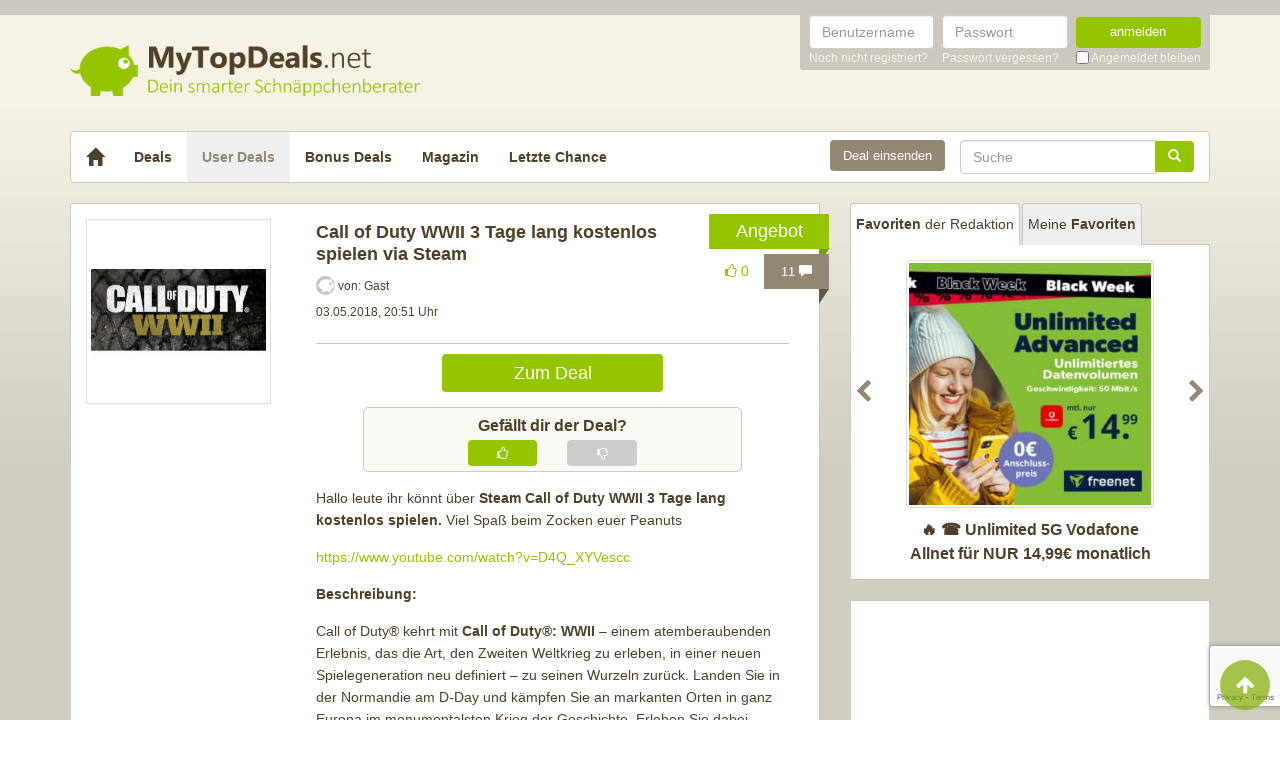

--- FILE ---
content_type: text/html; charset=UTF-8
request_url: https://www.mytopdeals.net/user-deals/deals/gratisartikel/call-of-duty-wwii-3-tage-lang-kostenlos-spielen-via-steam/
body_size: 16781
content:
<!DOCTYPE html><html lang="de" xmlns:fb="http://www.facebook.com/2008/fbml" xmlns:og="http://ogp.me/ns#"><head><meta charset="UTF-8"><meta http-equiv="X-UA-Compatible" content="IE=edge"><meta name="viewport" content="width=device-width, initial-scale=1"><link rel="profile" href="https://gmpg.org/xfn/11"><link rel="pingback" href="https://www.mytopdeals.net/wp/xmlrpc.php"><link href="https://www.mytopdeals.net/app/themes/mytopdeals/images/favicon.ico" rel="Shortcut Icon"><link rel="preload" href="https://cdn.jsdelivr.net/fontawesome/4.7.0/fonts/fontawesome-webfont.woff2?v=4.7.0"><link rel="preload" href="https://www.mytopdeals.net/app/themes/mytopdeals/fonts/fontawesome-webfont.woff" as="font"><link rel="preload" href="https://www.mytopdeals.net/app/themes/mytopdeals/fonts/fontawesome-webfont.woff2" as="font"><link rel="preload" href="https://www.mytopdeals.net/app/themes/mytopdeals/fonts/fontello.woff" as="font"><link rel="preload" href="https://www.mytopdeals.net/app/themes/mytopdeals/fonts/glyphicons-halflings-regular.woff" as="font"><link rel="preload" href="https://www.mytopdeals.net/app/themes/mytopdeals/fonts/glyphicons-halflings-regular.woff2" as="font"><meta property="fb:app_id" content="1429671657249685"><meta property="fb:admins" content="548686239"><meta name='robots' content='index, follow, max-image-preview:large, max-snippet:-1, max-video-preview:-1' /> <script type="text/javascript">(function(){function i(e){if(!window.frames[e]){if(document.body&&document.body.firstChild){var t=document.body;var n=document.createElement("iframe");n.style.display="none";n.name=e;n.title=e;t.insertBefore(n,t.firstChild)}else{setTimeout(function(){i(e)},5)}}}function e(n,o,r,f,s){function e(e,t,n,i){if(typeof n!=="function"){return}if(!window[o]){window[o]=[]}var a=false;if(s){a=s(e,i,n)}if(!a){window[o].push({command:e,version:t,callback:n,parameter:i})}}e.stub=true;e.stubVersion=2;function t(i){if(!window[n]||window[n].stub!==true){return}if(!i.data){return}var a=typeof i.data==="string";var e;try{e=a?JSON.parse(i.data):i.data}catch(t){return}if(e[r]){var o=e[r];window[n](o.command,o.version,function(e,t){var n={};n[f]={returnValue:e,success:t,callId:o.callId};if(i.source){i.source.postMessage(a?JSON.stringify(n):n,"*")}},o.parameter)}}if(typeof window[n]!=="function"){window[n]=e;if(window.addEventListener){window.addEventListener("message",t,false)}else{window.attachEvent("onmessage",t)}}}e("__tcfapi","__tcfapiBuffer","__tcfapiCall","__tcfapiReturn");i("__tcfapiLocator")})();</script><script type="text/javascript">(function(){(function(e,r){var t=document.createElement("link");t.rel="preconnect";t.as="script";var n=document.createElement("link");n.rel="dns-prefetch";n.as="script";var i=document.createElement("script");i.id="spcloader";i.type="text/javascript";i["async"]=true;i.charset="utf-8";var o="https://sdk.privacy-center.org/"+e+"/loader.js?target_type=notice&target="+r;if(window.didomiConfig&&window.didomiConfig.user){var a=window.didomiConfig.user;var c=a.country;var d=a.region;if(c){o=o+"&country="+c;if(d){o=o+"&region="+d}}}t.href="https://sdk.privacy-center.org/";n.href="https://sdk.privacy-center.org/";i.src=o;var s=document.getElementsByTagName("script")[0];s.parentNode.insertBefore(t,s);s.parentNode.insertBefore(n,s);s.parentNode.insertBefore(i,s)})("e9ceb1e6-ffcf-4da7-b46a-c9873eaace75","27bP9f9T")})();</script> <!-- This site is optimized with the Yoast SEO plugin v24.9 - https://yoast.com/wordpress/plugins/seo/ --><link media="all" href="https://www.mytopdeals.net/app/cache/autoptimize/css/autoptimize_04fe9de4741c19bc2d02db48951034cb.css" rel="stylesheet"><title>Call of Duty WWII 3 Tage lang kostenlos spielen via Steam - MyTopDeals</title><meta name="description" content="Hallo leute ihr könnt über Steam Call of Duty WWII 3 Tage lang kostenlos spielen. Viel Spaß beim Zocken euer Peanuts" /><link rel="canonical" href="https://www.mytopdeals.net/user-deals/deals/gratisartikel/call-of-duty-wwii-3-tage-lang-kostenlos-spielen-via-steam/" /><meta property="og:locale" content="de_DE" /><meta property="og:type" content="article" /><meta property="og:title" content="Call of Duty WWII 3 Tage lang kostenlos spielen via Steam - MyTopDeals" /><meta property="og:description" content="Hallo leute ihr könnt über Steam Call of Duty WWII 3 Tage lang kostenlos spielen. Viel Spaß beim Zocken euer Peanuts" /><meta property="og:url" content="https://www.mytopdeals.net/user-deals/deals/gratisartikel/call-of-duty-wwii-3-tage-lang-kostenlos-spielen-via-steam/" /><meta property="og:site_name" content="MyTopDeals" /><meta property="article:publisher" content="https://www.facebook.com/MyTopDeals.net" /><meta property="article:modified_time" content="2025-08-19T06:14:47+00:00" /><meta property="og:image" content="https://www.mytopdeals.net/app/uploads/user_deals/steam-call-of-duty-wwii-3-tage-lang-kostenlos-spielen.jpg" /><meta property="og:image:width" content="300" /><meta property="og:image:height" content="300" /><meta property="og:image:type" content="image/jpeg" /><meta name="twitter:label1" content="Geschätzte Lesezeit" /><meta name="twitter:data1" content="1 Minute" /> <script type="application/ld+json" class="yoast-schema-graph">{"@context":"https://schema.org","@graph":[{"@type":"WebPage","@id":"https://www.mytopdeals.net/user-deals/deals/gratisartikel/call-of-duty-wwii-3-tage-lang-kostenlos-spielen-via-steam/","url":"https://www.mytopdeals.net/user-deals/deals/gratisartikel/call-of-duty-wwii-3-tage-lang-kostenlos-spielen-via-steam/","name":"Call of Duty WWII 3 Tage lang kostenlos spielen via Steam - MyTopDeals","isPartOf":{"@id":"https://www.mytopdeals.net/#website"},"primaryImageOfPage":{"@id":"https://www.mytopdeals.net/user-deals/deals/gratisartikel/call-of-duty-wwii-3-tage-lang-kostenlos-spielen-via-steam/#primaryimage"},"image":{"@id":"https://www.mytopdeals.net/user-deals/deals/gratisartikel/call-of-duty-wwii-3-tage-lang-kostenlos-spielen-via-steam/#primaryimage"},"thumbnailUrl":"https://www.mytopdeals.net/app/uploads/user_deals/steam-call-of-duty-wwii-3-tage-lang-kostenlos-spielen.jpg","datePublished":"2018-05-03T18:51:47+00:00","dateModified":"2025-08-19T06:14:47+00:00","description":"Hallo leute ihr könnt über Steam Call of Duty WWII 3 Tage lang kostenlos spielen. Viel Spaß beim Zocken euer Peanuts","breadcrumb":{"@id":"https://www.mytopdeals.net/user-deals/deals/gratisartikel/call-of-duty-wwii-3-tage-lang-kostenlos-spielen-via-steam/#breadcrumb"},"inLanguage":"de","potentialAction":[{"@type":"ReadAction","target":["https://www.mytopdeals.net/user-deals/deals/gratisartikel/call-of-duty-wwii-3-tage-lang-kostenlos-spielen-via-steam/"]}]},{"@type":"ImageObject","inLanguage":"de","@id":"https://www.mytopdeals.net/user-deals/deals/gratisartikel/call-of-duty-wwii-3-tage-lang-kostenlos-spielen-via-steam/#primaryimage","url":"https://www.mytopdeals.net/app/uploads/user_deals/steam-call-of-duty-wwii-3-tage-lang-kostenlos-spielen.jpg","contentUrl":"https://www.mytopdeals.net/app/uploads/user_deals/steam-call-of-duty-wwii-3-tage-lang-kostenlos-spielen.jpg","width":300,"height":300},{"@type":"BreadcrumbList","@id":"https://www.mytopdeals.net/user-deals/deals/gratisartikel/call-of-duty-wwii-3-tage-lang-kostenlos-spielen-via-steam/#breadcrumb","itemListElement":[{"@type":"ListItem","position":1,"name":"User Deals","item":"https://www.mytopdeals.net/user-deals/deals/"},{"@type":"ListItem","position":2,"name":"Call of Duty WWII 3 Tage lang kostenlos spielen via Steam"}]},{"@type":"WebSite","@id":"https://www.mytopdeals.net/#website","url":"https://www.mytopdeals.net/","name":"MyTopDeals","description":"Dein smarter Schnäppchenberater","publisher":{"@id":"https://www.mytopdeals.net/#organization"},"potentialAction":[{"@type":"SearchAction","target":{"@type":"EntryPoint","urlTemplate":"https://www.mytopdeals.net/?s={search_term_string}"},"query-input":{"@type":"PropertyValueSpecification","valueRequired":true,"valueName":"search_term_string"}}],"inLanguage":"de"},{"@type":"Organization","@id":"https://www.mytopdeals.net/#organization","name":"Monkey Businezz GmbH","url":"https://www.mytopdeals.net/","logo":{"@type":"ImageObject","inLanguage":"de","@id":"https://www.mytopdeals.net/#/schema/logo/image/","url":"https://www.mytopdeals.net/app/uploads/2020/12/mtd_appicon_3_verbessert.png","contentUrl":"https://www.mytopdeals.net/app/uploads/2020/12/mtd_appicon_3_verbessert.png","width":325,"height":325,"caption":"Monkey Businezz GmbH"},"image":{"@id":"https://www.mytopdeals.net/#/schema/logo/image/"},"sameAs":["https://www.facebook.com/MyTopDeals.net","https://www.instagram.com/mytopdeals/"]}]}</script> <!-- / Yoast SEO plugin. --><link rel="alternate" type="application/rss+xml" title="MyTopDeals &raquo; Feed" href="https://www.mytopdeals.net/feed/" /><link rel="alternate" type="application/rss+xml" title="MyTopDeals &raquo; Kommentar-Feed" href="https://www.mytopdeals.net/comments/feed/" /><link rel="alternate" type="application/rss+xml" title="MyTopDeals &raquo; Call of Duty WWII 3 Tage lang kostenlos spielen via Steam Kommentar-Feed" href="https://www.mytopdeals.net/user-deals/deals/gratisartikel/call-of-duty-wwii-3-tage-lang-kostenlos-spielen-via-steam/feed/" /> <script type="text/javascript" src="https://www.mytopdeals.net/app/cache/autoptimize/js/autoptimize_single_7f38dcbfb11aff050652ff3b754adb63.js?ver=1.11.3" id="jquery-js"></script> <script type="text/javascript" id="didomi-unblocker-js-extra">/* <![CDATA[ */
var backendData = {"didomiDebug":"0","didomiBypassDevmode":"0","didomiTiktokPixelId":"","didomiFacebookPixelId":"","didomiAdsenseEnabled":"1","didomiGoogleAnalyticsId":"G-XZMENND8M6","didomiGoogleAnalyticsDisablePageview":"1","didomiOptinmonsterUserId":"","didomiOptinmonsterAccountId":"","didomiWeCanTrackUid":"LixyXi","didomiPubliftId":"","didomiMediaConsentOverlay":"0","didomiWpEnv":"production"};
/* ]]> */</script> <script type="text/javascript" src="https://www.mytopdeals.net/app/plugins/tmx-didomi/Resources/js/didomi-unblocker.min.js?ver=1.4.1" id="didomi-unblocker-js"></script> <script type="text/javascript" id="tsdk-js-js-extra">/* <![CDATA[ */
var tsdk_data = {"context":{"dimensions":{"register":[],"status_code":200,"page_path":"https:\/\/www.mytopdeals.net\/user-deals\/deals\/gratisartikel\/call-of-duty-wwii-3-tage-lang-kostenlos-spielen-via-steam\/","signed_in":0,"content_label":"user-deals\/_detail\/446332","content_id":"446332","content_type":"userdeal","content_slug":"call-of-duty-wwii-3-tage-lang-kostenlos-spielen-via-steam","content_title":"Call of Duty WWII 3 Tage lang kostenlos spielen via Steam","content_length":1392,"published_date":"2018-05-03T20:51:47+02:00","modified_date":"2025-08-19T08:14:47+02:00","author_id":"9774","content_group":"posts"},"do_not_track":false},"config":{"version":"1.2.1","debug":false,"content_types":{"post":{"type":"post","label":"deals","group":"posts"},"attachment":{"type":"attachment","label":"medien","group":"posts"},"category":{"type":"category","label":"deal-kategorien","group":"terms"},"post_tag":{"type":"post_tag","label":"schlagworte","group":"terms"},"page":{"type":"page","label":"seiten","group":"posts"},"user":{"type":"user","label":"benutzer","group":null},"comment":{"type":"comment","label":"kommentare","group":null},"userdeal":{"type":"userdeal","label":"user-deals","group":"posts"},"userdealcat":{"type":"userdealcat","label":"user-deal-kategorien","group":"terms"},"magazin":{"type":"magazin","label":"ratgeber","group":"posts"},"magazincat":{"type":"magazincat","label":"ratgeber-kategorien","group":"terms"},"bonus":{"type":"bonus","label":"bonus-deals","group":"posts"}},"content_groups":["posts","terms"]}};
/* ]]> */</script> <link rel="https://api.w.org/" href="https://www.mytopdeals.net/wp-json/" /><link rel='shortlink' href='https://www.mytopdeals.net/?p=446332' /><link rel="alternate" title="oEmbed (JSON)" type="application/json+oembed" href="https://www.mytopdeals.net/wp-json/oembed/1.0/embed?url=https%3A%2F%2Fwww.mytopdeals.net%2Fuser-deals%2Fdeals%2Fgratisartikel%2Fcall-of-duty-wwii-3-tage-lang-kostenlos-spielen-via-steam%2F" /><link rel="alternate" title="oEmbed (XML)" type="text/xml+oembed" href="https://www.mytopdeals.net/wp-json/oembed/1.0/embed?url=https%3A%2F%2Fwww.mytopdeals.net%2Fuser-deals%2Fdeals%2Fgratisartikel%2Fcall-of-duty-wwii-3-tage-lang-kostenlos-spielen-via-steam%2F&#038;format=xml" /><meta property="og:type" content="article"><meta property="og:title" content="Call of Duty WWII 3 Tage lang kostenlos spielen via Steam"><meta property="og:url" content="https://www.mytopdeals.net/user-deals/deals/gratisartikel/call-of-duty-wwii-3-tage-lang-kostenlos-spielen-via-steam/"><meta property="og:description" content="Hallo leute ihr könnt über Steam Call of Duty WWII 3 Tage lang kostenlos spielen. Viel Spaß beim ..."><meta property="article:published_time" content="2018-05-03T20:51:47+00:00"><meta property="article:modified_time" content="2025-08-19T08:14:47+00:00"><meta property="og:site_name" content="MyTopDeals"><meta property="og:image" content="https://www.mytopdeals.net/app/uploads/user_deals/steam-call-of-duty-wwii-3-tage-lang-kostenlos-spielen.jpg"><meta property="og:locale" content="de_DE"><meta name="twitter:site" content="@MyTopDeals_App"><meta name="twitter:image" content="https://www.mytopdeals.net/app/uploads/user_deals/steam-call-of-duty-wwii-3-tage-lang-kostenlos-spielen.jpg"><meta name="twitter:title" content="Call of Duty WWII 3 Tage lang kostenlos spielen via Steam"><meta name="twitter:card" content="summary_large_image"><link rel="manifest" href="/manifest.json" /> <script>function loadTtq() {
                if (typeof ttq === 'undefined') {
                    return;
                }
                                ttq.track('ViewContent', {
                    content_id: '446332',
                    content_name: 'Call of Duty WWII 3 Tage lang kostenlos spielen via Steam',
                    content_type: 'product'
                });
                                            }</script> <script>function loadOptinmonster() {
    let script = document.createElement('script');
    script.type = 'text/javascript';
    script.src = 'https://a.omappapi.com/app/js/api.min.js';
    script.async = 'true';
    script.setAttribute('data-user', '2038');
    script.setAttribute('data-account', '2053');
    document.head.appendChild(script);
}

window.didomiOnReady = window.didomiOnReady || [];
window.didomiOnReady.push(function (Didomi) {
    if (Didomi.isConsentRequired()) {
        Didomi.getObservableOnUserConsentStatusForVendor('c:optinmonst-R7tjmWnC') // optinmonster
            .filter(function(status) { return status === true; }) // Filter out updates where status is not true
            .first() // Only get the first consent status update
            .subscribe(function (consentStatusForVendor) {
                loadOptinmonster();
            });
    } else {
        loadOptinmonster();
    }
});

window.BorlabsCookie = window.BorlabsCookie || [];</script> <!--[if lt IE 9]> <script src="https://oss.maxcdn.com/html5shiv/3.7.2/html5shiv.min.js"></script> <script src="https://oss.maxcdn.com/respond/1.4.2/respond.min.js"></script> <![endif]--></head><body class="userdeal-template-default single single-userdeal postid-446332" itemscope itemtype="http://schema.org/WebPage" xmlns:fb="http://ogp.me/ns/fb#" xmlns:og="http://opengraphprotocol.org/schema/"><div class="header-bar hidden-xs"><div class="container"><div class="row"><div class="col-xs-12"><div class="header-bar-inner clearfix"><nav class="pull-right"><ul class="pull-right"><li><form class="form-inline" name="loginform" id="loginform" action="/anmelden/" method="post"><div class="form-group"> <label for="user_login" class="sr-only">Benutzername</label> <input aria-describedby="login-input-user" type="text" class="form-control" name="log" id="user_login" value="" placeholder="Benutzername"></div><div class="form-group"> <label for="user_pass" class="sr-only">Passwort</label> <input aria-describedby="login-input-password" type="password" class="form-control" name="pwd" id="user_pass" placeholder="Passwort"></div><div class="form-group"> <button type="submit" name="wp-submit" id="wp-submit" value="Login" class="btn-green btn full-width">anmelden</button></div> <input type="hidden" name="redirect_to" value="https://www.mytopdeals.net/wp/wp-admin/"> <input type="hidden" name="instance" value=""> <input type="hidden" name="action" value="login"><div class="login-footer"><div> <a href="/registrieren/" rel="nofollow"><small>Noch nicht registriert?</small></a></div><div> <a href="/lostpassword/" rel="nofollow"><small>Passwort vergessen?</small></a></div><div><div class="checkbox"> <label> <input type="checkbox" name="rememberme" id="rememberme" value="forever"> <small>Angemeldet bleiben</small> </label></div></div></div></form></li></ul></nav></div></div></div></div></div><div class="header-bar-mobile visible-xs"><div class="logo pull-left"> <a href="https://www.mytopdeals.net" rel="home"><div class="site-branding"><div class="site-title text-hide"> MyTopDeals <small class="site-description">Dein smarter Schnäppchenberater</small></div></div> </a></div><div class="user pull-right" class="navbar-toggle" data-toggle="collapse" data-target="#mtd-user-navbar"> <i class="fa fa-user"></i></div><div class="menu pull-right" class="navbar-toggle" data-toggle="collapse" data-target="#mtd-main-navbar"> <i class="fa fa-bars"></i></div></div><div id="page-container"><header id="header" role="banner" class="hidden-xs"><div class="container"><div class="site-branding pull-left"> <a href="https://www.mytopdeals.net" rel="home"><div class="site-title text-hide"> MyTopDeals <small class="site-description">Dein smarter Schnäppchenberater</small></div> </a></div></div></header><div class="container"><nav class="navbar navbar-white navbar-responsive-search" role="navigation" id="primary-navbar"><div class="container-fluid"><div class="navbar-header hidden-xs"> <button type="button" class="navbar-toggle" data-toggle="collapse" data-target="#mtd-main-navbar"> <span class="sr-only">Toggle navigation</span> <span class="icon-bar"></span> <span class="icon-bar"></span> <span class="icon-bar"></span> </button> <a class="navbar-brand" href="https://www.mytopdeals.net/" rel="home"> <span class="glyphicon glyphicon-home" aria-label="Startseite"></span> </a></div><div class="collapse navbar-collapse" id="mtd-main-navbar"><ul id="menu-main-menu" class="nav navbar-nav"><li id="menu-item-97591" class="menu-item menu-item-type-custom menu-item-object-custom menu-item-home menu-item-97591"><a title="Deals" href="https://www.mytopdeals.net/">Deals</a></li><li id="menu-item-130620" class="menu-item menu-item-type-custom menu-item-object-custom menu-item-130620 active"><a title="User Deals" href="/user-deals/deals/">User Deals</a></li><li id="menu-item-131619" class="menu-item menu-item-type-custom menu-item-object-custom menu-item-131619"><a title="Bonus Deals" href="/bonus-deals/">Bonus Deals</a></li><li id="menu-item-380611" class="menu-item menu-item-type-custom menu-item-object-custom menu-item-380611"><a title="Magazin" href="/magazin/">Magazin</a></li><li id="menu-item-810893" class="menu-item menu-item-type-post_type menu-item-object-page menu-item-810893"><a title="Letzte Chance" href="https://www.mytopdeals.net/letzte-chance/">Letzte Chance</a></li></ul><form class="navbar-form navbar-responsive-search-form navbar-right searchform" id="searchform" role="search" method="get" action="https://www.mytopdeals.net/"> <label class="sr-only" for="s"></label><div class="input-group"><div class="inline-search-remove-container hidden-sm clearfix"> <input type="text" class="form-control" placeholder="Suche" value="" name="s" id="s" required><div class="inline-search-remove-button"> <a href="javascript:void(0)" class="inline-search-remove-link"> <span class="glyphicon glyphicon-remove" aria-label="Suche löschen"></span> </a></div></div> <span class="input-group-btn"> <button class="btn btn-green" type="submit"> <span class="glyphicon glyphicon-search" aria-label="Suchen"></span> </button> </span></div></form><div class="navbar-form navbar-right ud-add-inline hidden-xs"> <a href="https://www.mytopdeals.net/deal-einsenden" class="btn btn-brown btn-block" rel="nofollow"> Deal einsenden </a></div></div><div class="collapsing-mobile-menu visible-xs"><div class="collapse navbar-collapse" id="mtd-user-navbar"><ul id="menu-main-menu" class="nav navbar-nav"><li class="menu-item menu-item-type-custom menu-item-object-custom"> <a title="Anmelden" href="https://www.mytopdeals.net/anmelden/">Anmelden</a></li><li id="menu-item-97592" class="menu-item menu-item-type-custom menu-item-object-custom"> <a title="Registrieren" href="https://www.mytopdeals.net/registrieren/">Registrieren</a></li></ul></div></div></div></nav><div class="ud-add"> <a href="https://www.mytopdeals.net/deal-einsenden" class="btn btn-green btn-block" rel="nofollow"> Deal einsenden </a></div></div><div class="container"><div class="row"><div class="col-md-8 col-sm-12"><article id="post-446332" class="box post-446332 userdeal type-userdeal status-publish has-post-thumbnail hentry userdealcat-gratisartikel" role="article" itemscope itemtype="http://schema.org/Product"><div class="dealbadge"> <span class="label">Angebot</span><div class="corner"></div></div> <a href="https://www.mytopdeals.net/user-deals/deals/gratisartikel/call-of-duty-wwii-3-tage-lang-kostenlos-spielen-via-steam/#comments"><div class="commentbadge hidden-xs"> <span class="label">11 <span class="glyphicon glyphicon-comment"></span></span><div class="corner"></div></div> </a> <span class='votingbadge green' data-post=446332> <i class='fa fa-thumbs-o-up'></i> 0</span> <a href="https://www.mytopdeals.net/user-deals/deals/gratisartikel/call-of-duty-wwii-3-tage-lang-kostenlos-spielen-via-steam/#comments"><div class="commentbadge visible-xs"> <span class="label">11 <span class="glyphicon glyphicon-comment"></span></span><div class="corner"></div></div> </a><div class="row"><div class="entry-thumbnail-column hidden-xs"><div class="thumbnail list-thumbnail-fixed"> <a href="https://www.mytopdeals.net/app/uploads/user_deals/steam-call-of-duty-wwii-3-tage-lang-kostenlos-spielen.jpg" title="Call of Duty WWII 3 Tage lang kostenlos spielen via Steam" rel="bookmark" class="fancybox"> <noscript><img width="200" height="200" alt="steam call of duty wwii 3 tage lang kostenlos spielen"title="steam call of duty wwii 3 tage lang kostenlos spielen" src="https://www.mytopdeals.net/app/uploads/user_deals/steam-call-of-duty-wwii-3-tage-lang-kostenlos-spielen-200x200.jpg" class="attachment-app-thumb-main size-app-thumb-main wp-post-image" alt="" decoding="async" srcset="https://www.mytopdeals.net/app/uploads/user_deals/steam-call-of-duty-wwii-3-tage-lang-kostenlos-spielen-200x200.jpg 200w, https://www.mytopdeals.net/app/uploads/user_deals/steam-call-of-duty-wwii-3-tage-lang-kostenlos-spielen.jpg 300w" sizes="(max-width: 200px) 100vw, 200px" /></noscript><img width="200" height="200" alt="steam call of duty wwii 3 tage lang kostenlos spielen"title="steam call of duty wwii 3 tage lang kostenlos spielen" src='data:image/svg+xml,%3Csvg%20xmlns=%22http://www.w3.org/2000/svg%22%20viewBox=%220%200%20200%20200%22%3E%3C/svg%3E' data-src="https://www.mytopdeals.net/app/uploads/user_deals/steam-call-of-duty-wwii-3-tage-lang-kostenlos-spielen-200x200.jpg" class="lazyload attachment-app-thumb-main size-app-thumb-main wp-post-image" alt="" decoding="async" data-srcset="https://www.mytopdeals.net/app/uploads/user_deals/steam-call-of-duty-wwii-3-tage-lang-kostenlos-spielen-200x200.jpg 200w, https://www.mytopdeals.net/app/uploads/user_deals/steam-call-of-duty-wwii-3-tage-lang-kostenlos-spielen.jpg 300w" data-sizes="(max-width: 200px) 100vw, 200px" /> </a><div class="text-center"></div></div></div><div class="entry-content-column entry-thumbnail-content-column"><div class="entry-thumbnail-column-mobile visible-xs"><div class="thumbnail list-thumbnail-fixed"> <a href="https://www.mytopdeals.net/user-deals/deals/gratisartikel/call-of-duty-wwii-3-tage-lang-kostenlos-spielen-via-steam/" title="Permalink to Call of Duty WWII 3 Tage lang kostenlos spielen via Steam" rel="bookmark" class=""> <img width="300" height="300" alt="steam call of duty wwii 3 tage lang kostenlos spielen"title="steam call of duty wwii 3 tage lang kostenlos spielen" src="https://www.mytopdeals.net/app/uploads/user_deals/steam-call-of-duty-wwii-3-tage-lang-kostenlos-spielen.jpg" class="attachment-app-thumb-medium size-app-thumb-medium wp-post-image" alt="" decoding="async" fetchpriority="high" srcset="https://www.mytopdeals.net/app/uploads/user_deals/steam-call-of-duty-wwii-3-tage-lang-kostenlos-spielen.jpg 300w, https://www.mytopdeals.net/app/uploads/user_deals/steam-call-of-duty-wwii-3-tage-lang-kostenlos-spielen-200x200.jpg 200w" sizes="(max-width: 300px) 100vw, 300px" /> </a></div></div><header class="entry-header"> <span class="pull-right visible-xs"> </span> <span class="headline"><h1 class="entry-title">Call of Duty WWII 3 Tage lang kostenlos spielen via Steam</h1><div class="visible-xs"><div class="updated">03.05.2018</div> <span class="metashop">von:
 Gast </span></div> </span><div class="entry-meta hidden-xs"><div class="row"><div class="col-xs-12"> <noscript><img src='https://www.mytopdeals.net/app/uploads/2018/08/mtd_default_avatar.png' class='avatar avatar-19 ' height='19' width='19' alt=''></noscript><img src='data:image/svg+xml,%3Csvg%20xmlns=%22http://www.w3.org/2000/svg%22%20viewBox=%220%200%2019%2019%22%3E%3C/svg%3E' data-src='https://www.mytopdeals.net/app/uploads/2018/08/mtd_default_avatar.png' class='lazyload avatar avatar-19 ' height='19' width='19' alt=''> <span>von: </span> <span class="author">Gast</span></div></div><div class="row"><div class="col-xs-12"> <span class="updated">03.05.2018, 20:51 Uhr</span><div class="pull-right"> <a href="https://www.mytopdeals.net/user-deals/deals/gratisartikel/call-of-duty-wwii-3-tage-lang-kostenlos-spielen-via-steam/#comments" class="comment-link visible-xs"> 11 <span class="glyphicon glyphicon-comment"></span> </a></div></div></div><div class="row margin-top-small margin-bottom-small hidden-xs"><div class="col-xs-12"></div></div></div></header><div class="entry-content"><div class="row margin-bottom visible-xs"><div class="col-xs-offset-3 col-xs-6"> <a href="https://www.mytopdeals.net/goto/deal/25117/" class="btn btn-green btn-block deal-button" target="_blank"> Zum Deal </a></div></div><div class="row"><div class="single-post-content entry-content-column entry-thumbnail-content-column"><div class="row margin-bottom hidden-xs"><div class="col-xs-offset-3 col-xs-6"> <a href="https://www.mytopdeals.net/goto/deal/25117/" class="btn btn-green btn-block deal-button" target="_blank"> Zum Deal </a></div></div><div class="voting-bar-control" id="post-ratings-446332" data-nonce="d1d08da97f" data-post-id="446332"><div class="voting-bar-txt">Gef&auml;llt dir der Deal?</div><div class="row"><div class="col-sm-3 hidden-xs"></div><div class="col-sm-3 col-xs-6"><div class="btn btn-green btn-block vote" data-rate=1> <i class="fa fa-thumbs-o-up"></i></div></div><div class="col-sm-3 col-xs-6"><div class="btn btn-grey btn-block vote" data-rate=0> <i class="fa fa-thumbs-o-down"></i></div></div><div class="col-sm-3 hidden-xs"></div></div></div><p>Hallo leute ihr könnt über <strong>Steam Call of Duty WWII 3 Tage lang kostenlos spielen. </strong>Viel Spaß beim Zocken euer Peanuts<strong><br /> </strong></p><p><a href="https://www.youtube.com/watch?v=D4Q_XYVescc" rel="nofollow noopener noreferrer" target="_blank">https://www.youtube.com/watch?v=D4Q_XYVescc</a></p><p><strong>Beschreibung:</strong></p><p>Call of Duty® kehrt mit <strong>Call of Duty®: WWII</strong> &#8211; einem atemberaubenden Erlebnis, das die Art, den Zweiten Weltkrieg zu erleben, in einer neuen Spielegeneration neu definiert &#8211; zu seinen Wurzeln zurück. Landen Sie in der Normandie am D-Day und kämpfen Sie an markanten Orten in ganz Europa im monumentalsten Krieg der Geschichte. Erleben Sie dabei klassische Call of Duty-Kämpfe, echten Kameradschaftsgeist und die Härte des Krieges gegen einen Feind, der die ganze Welt der Tyrannei unterwerfen will.</p><p><strong>Call of Duty®: WWII</strong> sorgt für ein unnachahmliches Next-Gen-Erlebnis des Zweiten Weltkriegs mit drei verschiedenen Spielmodi: Kampagne, Mehrspieler und Koop. Die Kampagne versetzt die Spieler mit beeindruckender Optik und einer neuen Call of Duty®-Geschichte an die Kriegsschauplätze der berühmten Schlachten des Zweiten Weltkriegs in Europa. Der Mehrspieler-Modus kehrt zum ursprünglichen Call of Duty-Gameplay zurück. Die authentischen Waffen und die traditionelle &#8222;Feuern und Vorstürmen&#8220;-Action lassen Sie an den unterschiedlichsten Orten im Zweiten Weltkrieg angesiedelte Karten erleben. Der Koop-Modus bietet eine neue Story mit einem eigenständigen Spielerlebnis voller unerwarteter und nervenaufreibender Momente.</p></div></div></div><footer class="entry-footer"><div class="row"><div class="col-xs-offset-3 col-xs-6" style="margin-top: 20px;"> <a href="https://www.mytopdeals.net/goto/deal/25117/" class="btn btn-green btn-block deal-button" target="_blank"> Zum Deal </a></div></div><p><small><em><p>Wenn du über einen Link auf dieser Seite ein Produkt kaufst, erhalten wir oftmals eine kleine Provision als Vergütung. Für dich entstehen dabei keinerlei Mehrkosten und dir bleibt frei wo du bestellst. Diese Provisionen haben in keinem Fall Auswirkung auf unsere Beiträge. Zu den Partnerprogrammen und Partnerschaften gehört unter anderem eBay und das Amazon PartnerNet. Als Amazon-Partner verdienen wir an qualifizierten Verkäufen.</p></em></small></p><div class="socialshare"> <a class="fb" href="https://www.facebook.com/sharer.php?u=https%3A%2F%2Fwww.mytopdeals.net%2Fuser-deals%2Fdeals%2Fgratisartikel%2Fcall-of-duty-wwii-3-tage-lang-kostenlos-spielen-via-steam%2F%3Futm_source%3Duser%26utm_medium%3Dfacebook%26utm_campaign%3Dsocialshare" target="_blank"><i class="fa fa-facebook"></i></a> <a class="tw" href="https://twitter.com/home?status=https%3A%2F%2Fwww.mytopdeals.net%2Fuser-deals%2Fdeals%2Fgratisartikel%2Fcall-of-duty-wwii-3-tage-lang-kostenlos-spielen-via-steam%2F%3Futm_source%3Duser%26utm_medium%3Dtwitter%26utm_campaign%3Dsocialshare" target="_blank"><i class="fa fa-twitter"></i></a> <a class="wa visible-xs" href="whatsapp://send?text=Hey schau dir mal diese Seite an : https://www.mytopdeals.net/user-deals/deals/gratisartikel/call-of-duty-wwii-3-tage-lang-kostenlos-spielen-via-steam/?utm_source=user&amp;utm_medium=whatsapp&amp;utm_campaign=socialshare\nCall of Duty WWII 3 Tage lang kostenlos spielen via Steam" target="_blank"><i class="fa fa-whatsapp"></i></a> <a class="ma" href="/cdn-cgi/l/email-protection#[base64]" target="_blank"><i class="fa fa-envelope"></i></a></div><div class="visible-xs"></div></footer></div></div></article><div class="fixed-content fixed-content-adsense adsense-wrapper" id="fixed-content-966" style="margin-bottom: 15px; max-width: 100%;"> <ins class="adsbygoogle fixed-adsense-966"
 style="display: block; height: 280px; width: 100%;"
 data-ad-client="ca-pub-4515494794518561"
 data-ad-slot="4405745933"
 > </ins></div><div class="box"> <label for="comments" class="h3 roboto-bold" style="margin: 0;">Kommentare (11)</label></div><div id="comments" class="comments-area box"><div class="comment-list"><div class="comment even thread-even depth-1" id="comment-767983" data-comment-id="767983" data-nonce="d8f371eaec"><div class="row"><div class="col-md-2 col-sm-2 hidden-xs margin-bottom"><div><div class="thumbnail"> <noscript><img src='https://www.mytopdeals.net/app/plugins/tmx-userprofiles/Resources/images/default_avatar.png' class='avatar avatar-50 ' height='50' width='50' alt=''></noscript><img src='data:image/svg+xml,%3Csvg%20xmlns=%22http://www.w3.org/2000/svg%22%20viewBox=%220%200%2050%2050%22%3E%3C/svg%3E' data-src='https://www.mytopdeals.net/app/plugins/tmx-userprofiles/Resources/images/default_avatar.png' class='lazyload avatar avatar-50 ' height='50' width='50' alt=''></div><p class="comment-author" style="display: none;">StudentenDealer</p></div></div><div class="col-md-10 col-sm-10 col-xs-12"><div class="panel panel-lightbrown arrow left"><div class="panel-body bg-lightbrown"><header class="comment-meta"><p class="visible-xs"> <i>StudentenDealer (Gast)</i></p> <small> <span class="username hidden-xs">StudentenDealer (Gast)</span> 03.05.2018, 21:00 <a rel="nofollow" class="comment-reply-link" href="#comment-767983" data-commentid="767983" data-postid="446332" data-belowelement="comment-767983" data-respondelement="respond" data-replyto="Antworte auf StudentenDealer" aria-label="Antworte auf StudentenDealer">Antworten</a> <a class="comment_direct_link"
 href="#comment-767983"
 title="Direktlink zum Kommentar">#</a> </small></header><div class="comment-content"><p><div id='quote-767983'><p>Top Spiel! Von wann bis wann ist das gültig?</p></div></p></div><footer class="comment-footer"></footer></div></div></div></div></div></li><!-- #comment-## --><div class="comment odd alt thread-odd thread-alt depth-1" id="comment-767987" data-comment-id="767987" data-nonce="6f9b3a4db9"><div class="row"><div class="col-md-2 col-sm-2 hidden-xs margin-bottom"><div><div class="thumbnail"> <noscript><img src='https://www.mytopdeals.net/app/plugins/tmx-userprofiles/Resources/images/default_avatar.png' class='avatar avatar-50 ' height='50' width='50' alt=''></noscript><img src='data:image/svg+xml,%3Csvg%20xmlns=%22http://www.w3.org/2000/svg%22%20viewBox=%220%200%2050%2050%22%3E%3C/svg%3E' data-src='https://www.mytopdeals.net/app/plugins/tmx-userprofiles/Resources/images/default_avatar.png' class='lazyload avatar avatar-50 ' height='50' width='50' alt=''></div><p class="comment-author" style="display: none;">Peanuts</p></div></div><div class="col-md-10 col-sm-10 col-xs-12"><div class="panel panel-lightbrown arrow left"><div class="panel-body bg-lightbrown"><header class="comment-meta"><p class="visible-xs"> <i>Peanuts (Gast)</i></p> <small> <span class="username hidden-xs">Peanuts (Gast)</span> 03.05.2018, 21:03 <a rel="nofollow" class="comment-reply-link" href="#comment-767987" data-commentid="767987" data-postid="446332" data-belowelement="comment-767987" data-respondelement="respond" data-replyto="Antworte auf Peanuts" aria-label="Antworte auf Peanuts">Antworten</a> <a class="comment_direct_link"
 href="#comment-767987"
 title="Direktlink zum Kommentar">#</a> </small></header><div class="comment-content"><p><div id='quote-767987'><p>@StudentenDealer:<br /> Hi ist von heute 03.05 bis 6 oder 7 gültig<br /> LG</p></div></p></div><footer class="comment-footer"></footer></div></div></div></div></div></li><!-- #comment-## --><div class="comment even thread-even depth-1" id="comment-767991" data-comment-id="767991" data-nonce="41ca0273f4"><div class="row"><div class="col-md-2 col-sm-2 hidden-xs margin-bottom"><div><div class="thumbnail"> <noscript><img src='https://www.mytopdeals.net/app/plugins/tmx-userprofiles/Resources/images/default_avatar.png' class='avatar avatar-50 ' height='50' width='50' alt=''></noscript><img src='data:image/svg+xml,%3Csvg%20xmlns=%22http://www.w3.org/2000/svg%22%20viewBox=%220%200%2050%2050%22%3E%3C/svg%3E' data-src='https://www.mytopdeals.net/app/plugins/tmx-userprofiles/Resources/images/default_avatar.png' class='lazyload avatar avatar-50 ' height='50' width='50' alt=''></div><p class="comment-author" style="display: none;">davidmirko</p></div></div><div class="col-md-10 col-sm-10 col-xs-12"><div class="panel panel-lightbrown arrow left"><div class="panel-body bg-lightbrown"><header class="comment-meta"><p class="visible-xs"> <i>davidmirko (Gast)</i></p> <small> <span class="username hidden-xs">davidmirko (Gast)</span> 03.05.2018, 21:07 <a rel="nofollow" class="comment-reply-link" href="#comment-767991" data-commentid="767991" data-postid="446332" data-belowelement="comment-767991" data-respondelement="respond" data-replyto="Antworte auf davidmirko" aria-label="Antworte auf davidmirko">Antworten</a> <a class="comment_direct_link"
 href="#comment-767991"
 title="Direktlink zum Kommentar">#</a> </small></header><div class="comment-content"><p><div id='quote-767991'><p>Ich liebe dieses Spiel</p></div></p></div><footer class="comment-footer"></footer></div></div></div></div></div></li><!-- #comment-## --><div class="comment odd alt thread-odd thread-alt depth-1" id="comment-768012" data-comment-id="768012" data-nonce="a4913777ec"><div class="row"><div class="col-md-2 col-sm-2 hidden-xs margin-bottom"><div><div class="thumbnail"> <noscript><img src='https://www.mytopdeals.net/app/plugins/tmx-userprofiles/Resources/images/default_avatar.png' class='avatar avatar-50 ' height='50' width='50' alt=''></noscript><img src='data:image/svg+xml,%3Csvg%20xmlns=%22http://www.w3.org/2000/svg%22%20viewBox=%220%200%2050%2050%22%3E%3C/svg%3E' data-src='https://www.mytopdeals.net/app/plugins/tmx-userprofiles/Resources/images/default_avatar.png' class='lazyload avatar avatar-50 ' height='50' width='50' alt=''></div><p class="comment-author" style="display: none;">NeXtii</p></div></div><div class="col-md-10 col-sm-10 col-xs-12"><div class="panel panel-lightbrown arrow left"><div class="panel-body bg-lightbrown"><header class="comment-meta"><p class="visible-xs"> <i>NeXtii (Gast)</i></p> <small> <span class="username hidden-xs">NeXtii (Gast)</span> 03.05.2018, 21:50 <a rel="nofollow" class="comment-reply-link" href="#comment-768012" data-commentid="768012" data-postid="446332" data-belowelement="comment-768012" data-respondelement="respond" data-replyto="Antworte auf NeXtii" aria-label="Antworte auf NeXtii">Antworten</a> <a class="comment_direct_link"
 href="#comment-768012"
 title="Direktlink zum Kommentar">#</a> </small></header><div class="comment-content"><p><div id='quote-768012'><p>Wird angezockt, danke 😀</p></div></p></div><footer class="comment-footer"></footer></div></div></div></div></div></li><!-- #comment-## --><div class="comment even thread-even depth-1" id="comment-768020" data-comment-id="768020" data-nonce="91c574be50"><div class="row"><div class="col-md-2 col-sm-2 hidden-xs margin-bottom"><div><div class="thumbnail"> <noscript><img src='https://www.mytopdeals.net/app/plugins/tmx-userprofiles/Resources/images/default_avatar.png' class='avatar avatar-50 ' height='50' width='50' alt=''></noscript><img src='data:image/svg+xml,%3Csvg%20xmlns=%22http://www.w3.org/2000/svg%22%20viewBox=%220%200%2050%2050%22%3E%3C/svg%3E' data-src='https://www.mytopdeals.net/app/plugins/tmx-userprofiles/Resources/images/default_avatar.png' class='lazyload avatar avatar-50 ' height='50' width='50' alt=''></div><p class="comment-author" style="display: none;">Peanuts</p></div></div><div class="col-md-10 col-sm-10 col-xs-12"><div class="panel panel-lightbrown arrow left"><div class="panel-body bg-lightbrown"><header class="comment-meta"><p class="visible-xs"> <i>Peanuts (Gast)</i></p> <small> <span class="username hidden-xs">Peanuts (Gast)</span> 03.05.2018, 21:57 <a rel="nofollow" class="comment-reply-link" href="#comment-768020" data-commentid="768020" data-postid="446332" data-belowelement="comment-768020" data-respondelement="respond" data-replyto="Antworte auf Peanuts" aria-label="Antworte auf Peanuts">Antworten</a> <a class="comment_direct_link"
 href="#comment-768020"
 title="Direktlink zum Kommentar">#</a> </small></header><div class="comment-content"><p><div id='quote-768020'><p>Zitat von NeXtii<br />Wird angezockt</p><hr class="comment-quote-hr"/> gefällt mir😀😉<br /> LG</div></p></div><footer class="comment-footer"></footer></div></div></div></div></div></li><!-- #comment-## --><div class="comment odd alt thread-odd thread-alt depth-1" id="comment-768026" data-comment-id="768026" data-nonce="f537b931a8"><div class="row"><div class="col-md-2 col-sm-2 hidden-xs margin-bottom"><div><div class="thumbnail"> <noscript><img src='https://www.mytopdeals.net/app/plugins/tmx-userprofiles/Resources/images/default_avatar.png' class='avatar avatar-50 ' height='50' width='50' alt=''></noscript><img src='data:image/svg+xml,%3Csvg%20xmlns=%22http://www.w3.org/2000/svg%22%20viewBox=%220%200%2050%2050%22%3E%3C/svg%3E' data-src='https://www.mytopdeals.net/app/plugins/tmx-userprofiles/Resources/images/default_avatar.png' class='lazyload avatar avatar-50 ' height='50' width='50' alt=''></div><p class="comment-author" style="display: none;">Hans99</p></div></div><div class="col-md-10 col-sm-10 col-xs-12"><div class="panel panel-lightbrown arrow left"><div class="panel-body bg-lightbrown"><header class="comment-meta"><p class="visible-xs"> <i>Hans99 (Gast)</i></p> <small> <span class="username hidden-xs">Hans99 (Gast)</span> 03.05.2018, 22:01 <a rel="nofollow" class="comment-reply-link" href="#comment-768026" data-commentid="768026" data-postid="446332" data-belowelement="comment-768026" data-respondelement="respond" data-replyto="Antworte auf Hans99" aria-label="Antworte auf Hans99">Antworten</a> <a class="comment_direct_link"
 href="#comment-768026"
 title="Direktlink zum Kommentar">#</a> </small></header><div class="comment-content"><p><div id='quote-768026'><p>Wie viele GB muss man dafür laden?</p></div></p></div><footer class="comment-footer"></footer></div></div></div></div></div></li><!-- #comment-## --><div class="comment even thread-even depth-1" id="comment-768029" data-comment-id="768029" data-nonce="af38133c1d"><div class="row"><div class="col-md-2 col-sm-2 hidden-xs margin-bottom"><div><div class="thumbnail"> <noscript><img src='https://www.mytopdeals.net/app/plugins/tmx-userprofiles/Resources/images/default_avatar.png' class='avatar avatar-50 ' height='50' width='50' alt=''></noscript><img src='data:image/svg+xml,%3Csvg%20xmlns=%22http://www.w3.org/2000/svg%22%20viewBox=%220%200%2050%2050%22%3E%3C/svg%3E' data-src='https://www.mytopdeals.net/app/plugins/tmx-userprofiles/Resources/images/default_avatar.png' class='lazyload avatar avatar-50 ' height='50' width='50' alt=''></div><p class="comment-author" style="display: none;">Peanuts</p></div></div><div class="col-md-10 col-sm-10 col-xs-12"><div class="panel panel-lightbrown arrow left"><div class="panel-body bg-lightbrown"><header class="comment-meta"><p class="visible-xs"> <i>Peanuts (Gast)</i></p> <small> <span class="username hidden-xs">Peanuts (Gast)</span> 03.05.2018, 22:09 <a rel="nofollow" class="comment-reply-link" href="#comment-768029" data-commentid="768029" data-postid="446332" data-belowelement="comment-768029" data-respondelement="respond" data-replyto="Antworte auf Peanuts" aria-label="Antworte auf Peanuts">Antworten</a> <a class="comment_direct_link"
 href="#comment-768029"
 title="Direktlink zum Kommentar">#</a> </small></header><div class="comment-content"><p><div id='quote-768029'><p>@Hans99:<br /> müsste so um die 80GB sein<br /> LG</p></div></p></div><footer class="comment-footer"></footer></div></div></div></div></div></li><!-- #comment-## --><div class="comment byuser comment-author-max123 odd alt thread-odd thread-alt depth-1" id="comment-768032" data-comment-id="768032" data-nonce="f53fbb01fc"><div class="row"><div class="col-md-2 col-sm-2 hidden-xs margin-bottom"><div> <span> <a href="https://www.mytopdeals.net/user-uebersicht/?u=9954"><div class="thumbnail"> <noscript><img src='https://www.mytopdeals.net/app/uploads/2018/08/mtd_default_avatar.png' class='avatar avatar-50 ' height='50' width='50' alt=''></noscript><img src='data:image/svg+xml,%3Csvg%20xmlns=%22http://www.w3.org/2000/svg%22%20viewBox=%220%200%2050%2050%22%3E%3C/svg%3E' data-src='https://www.mytopdeals.net/app/uploads/2018/08/mtd_default_avatar.png' class='lazyload avatar avatar-50 ' height='50' width='50' alt=''></div> </a> </span><p class="comment-author" style="display: none;">max123</p></div></div><div class="col-md-10 col-sm-10 col-xs-12"><div class="panel panel-lightbrown arrow left"><div class="panel-body bg-lightbrown"><header class="comment-meta"><p class="visible-xs"> <a href="https://www.mytopdeals.net/user-uebersicht/?u=9954"><noscript><img src='https://www.mytopdeals.net/app/uploads/2018/08/mtd_default_avatar.png' class='avatar avatar-20 ' height='20' width='20' alt=''></noscript><img src='data:image/svg+xml,%3Csvg%20xmlns=%22http://www.w3.org/2000/svg%22%20viewBox=%220%200%2020%2020%22%3E%3C/svg%3E' data-src='https://www.mytopdeals.net/app/uploads/2018/08/mtd_default_avatar.png' class='lazyload avatar avatar-20 ' height='20' width='20' alt=''></a> <a href="https://www.mytopdeals.net/user-uebersicht/?u=9954"> <span>max123</span> </a></p> <small> <a href="https://www.mytopdeals.net/user-uebersicht/?u=9954"><span class="username hidden-xs">max123</span></a> 03.05.2018, 22:12<div class="comment-source comment-source-android" data-toggle="tooltip" data-placement="top" title="Veröffentlicht mit der MyTopDeals-App für Android"> <noscript><img src="https://www.mytopdeals.net/app/themes/mytopdeals/images/dvc_1.png"></noscript><img class="lazyload" src='data:image/svg+xml,%3Csvg%20xmlns=%22http://www.w3.org/2000/svg%22%20viewBox=%220%200%20210%20140%22%3E%3C/svg%3E' data-src="https://www.mytopdeals.net/app/themes/mytopdeals/images/dvc_1.png"></div> <a rel="nofollow" class="comment-reply-link" href="#comment-768032" data-commentid="768032" data-postid="446332" data-belowelement="comment-768032" data-respondelement="respond" data-replyto="Antworte auf max123" aria-label="Antworte auf max123">Antworten</a> <a class="comment_direct_link"
 href="#comment-768032"
 title="Direktlink zum Kommentar">#</a> </small></header><div class="comment-content"><p><div id='quote-768032'><p>@Hans99: 60 GB Download, geschätzte Zeit 1 Tag 3h😥</p></div></p></div><footer class="comment-footer"></footer></div></div></div></div></div></li><!-- #comment-## --><div class="comment even thread-even depth-1" id="comment-768205" data-comment-id="768205" data-nonce="6f769f05fa"><div class="row"><div class="col-md-2 col-sm-2 hidden-xs margin-bottom"><div><div class="thumbnail"> <noscript><img src='https://www.mytopdeals.net/app/plugins/tmx-userprofiles/Resources/images/default_avatar.png' class='avatar avatar-50 ' height='50' width='50' alt=''></noscript><img src='data:image/svg+xml,%3Csvg%20xmlns=%22http://www.w3.org/2000/svg%22%20viewBox=%220%200%2050%2050%22%3E%3C/svg%3E' data-src='https://www.mytopdeals.net/app/plugins/tmx-userprofiles/Resources/images/default_avatar.png' class='lazyload avatar avatar-50 ' height='50' width='50' alt=''></div><p class="comment-author" style="display: none;">zengbaenger</p></div></div><div class="col-md-10 col-sm-10 col-xs-12"><div class="panel panel-lightbrown arrow left"><div class="panel-body bg-lightbrown"><header class="comment-meta"><p class="visible-xs"> <i>zengbaenger (Gast)</i></p> <small> <span class="username hidden-xs">zengbaenger (Gast)</span> 04.05.2018, 11:32 <a rel="nofollow" class="comment-reply-link" href="#comment-768205" data-commentid="768205" data-postid="446332" data-belowelement="comment-768205" data-respondelement="respond" data-replyto="Antworte auf zengbaenger" aria-label="Antworte auf zengbaenger">Antworten</a> <a class="comment_direct_link"
 href="#comment-768205"
 title="Direktlink zum Kommentar">#</a> </small></header><div class="comment-content"><p><div id='quote-768205'><p>Cooler Deal. Allerdings bei meiner DSL Leitung, lohnt nicht. 6000DSL. 🙁</p></div></p></div><footer class="comment-footer"></footer></div></div></div></div></div></li><!-- #comment-## --><div class="comment odd alt thread-odd thread-alt depth-1" id="comment-768317" data-comment-id="768317" data-nonce="21421a1888"><div class="row"><div class="col-md-2 col-sm-2 hidden-xs margin-bottom"><div><div class="thumbnail"> <noscript><img src='https://www.mytopdeals.net/app/plugins/tmx-userprofiles/Resources/images/default_avatar.png' class='avatar avatar-50 ' height='50' width='50' alt=''></noscript><img src='data:image/svg+xml,%3Csvg%20xmlns=%22http://www.w3.org/2000/svg%22%20viewBox=%220%200%2050%2050%22%3E%3C/svg%3E' data-src='https://www.mytopdeals.net/app/plugins/tmx-userprofiles/Resources/images/default_avatar.png' class='lazyload avatar avatar-50 ' height='50' width='50' alt=''></div><p class="comment-author" style="display: none;">chinaquads</p></div></div><div class="col-md-10 col-sm-10 col-xs-12"><div class="panel panel-lightbrown arrow left"><div class="panel-body bg-lightbrown"><header class="comment-meta"><p class="visible-xs"> <i>chinaquads (Gast)</i></p> <small> <span class="username hidden-xs">chinaquads (Gast)</span> 04.05.2018, 18:57 <a rel="nofollow" class="comment-reply-link" href="#comment-768317" data-commentid="768317" data-postid="446332" data-belowelement="comment-768317" data-respondelement="respond" data-replyto="Antworte auf chinaquads" aria-label="Antworte auf chinaquads">Antworten</a> <a class="comment_direct_link"
 href="#comment-768317"
 title="Direktlink zum Kommentar">#</a> </small></header><div class="comment-content"><p><div id='quote-768317'><p>&quot;Mehrspieler Wochenende&quot;</p><p>Also nix mit Singleplayer&#8230;</p></div></p></div><footer class="comment-footer"></footer></div></div></div></div></div></li><!-- #comment-## --><div class="comment even thread-even depth-1" id="comment-770206" data-comment-id="770206" data-nonce="1f1efad5c7"><div class="row"><div class="col-md-2 col-sm-2 hidden-xs margin-bottom"><div><div class="thumbnail"> <noscript><img src='https://www.mytopdeals.net/app/plugins/tmx-userprofiles/Resources/images/default_avatar.png' class='avatar avatar-50 ' height='50' width='50' alt=''></noscript><img src='data:image/svg+xml,%3Csvg%20xmlns=%22http://www.w3.org/2000/svg%22%20viewBox=%220%200%2050%2050%22%3E%3C/svg%3E' data-src='https://www.mytopdeals.net/app/plugins/tmx-userprofiles/Resources/images/default_avatar.png' class='lazyload avatar avatar-50 ' height='50' width='50' alt=''></div><p class="comment-author" style="display: none;">malte_m</p></div></div><div class="col-md-10 col-sm-10 col-xs-12"><div class="panel panel-lightbrown arrow left"><div class="panel-body bg-lightbrown"><header class="comment-meta"><p class="visible-xs"> <i>malte_m (Gast)</i></p> <small> <span class="username hidden-xs">malte_m (Gast)</span> 10.05.2018, 13:50 <a rel="nofollow" class="comment-reply-link" href="#comment-770206" data-commentid="770206" data-postid="446332" data-belowelement="comment-770206" data-respondelement="respond" data-replyto="Antworte auf malte_m" aria-label="Antworte auf malte_m">Antworten</a> <a class="comment_direct_link"
 href="#comment-770206"
 title="Direktlink zum Kommentar">#</a> </small></header><div class="comment-content"><p><div id='quote-770206'><p>Spiele das Spiel selber und bin echt überzeugt. Durch die freien Spielstunden kann man schnell sehen, ob WWII was für einen ist, da es von der Spieldynamik zu den vorherigen CODs stark abweicht, da es keine Boostsprünge etc. gibt.</p></div></p></div><footer class="comment-footer"></footer></div></div></div></div></div></li><!-- #comment-## --></div></div><div class="box commentformbox"><div id="respond" class="comment-respond"> <span class="h3 comment-reply-title">Kommentar verfassen <small><a rel="nofollow" id="cancel-comment-reply-link" href="/user-deals/deals/gratisartikel/call-of-duty-wwii-3-tage-lang-kostenlos-spielen-via-steam/#respond" style="display:none;">Antworten abbrechen</a></small></span><form action="https://www.mytopdeals.net/wp/wp-comments-post.php" method="post" id="respond-form" class="comment-form" novalidate><div class="respond-comment-field form-group"> <label for="respond-comment">Kommentar</label><textarea autocomplete="new-password"  class="form-control"
                    id="id479440f7"  name="id479440f7" 
                    
                    rows="8"
                    aria-required="true"
                    autocomplete="off"
                    required
                    placeholder="Dein Kommentar"></textarea><textarea id="comment" aria-label="hp-comment" aria-hidden="true" name="comment" autocomplete="new-password" style="padding:0 !important;clip:rect(1px, 1px, 1px, 1px) !important;position:absolute !important;white-space:nowrap !important;height:1px !important;width:1px !important;overflow:hidden !important;" tabindex="-1"></textarea><script data-cfasync="false" src="/cdn-cgi/scripts/5c5dd728/cloudflare-static/email-decode.min.js"></script><script data-noptimize>document.getElementById("comment").setAttribute( "id", "a9428f3987fc1ad30935abd1986a39de" );document.getElementById("id479440f7").setAttribute( "id", "comment" );</script> </div><div id="tmx-comment-checkup" class="alert alert-danger" style="display:none"></div><div class="row"><div class="col-xs-12 col-sm-6 respond-author-field form-group"> <label for="respond-author">Name</label> <input class="form-control"
 id="respond-author"
 name="author"
 type="text"
 value=""
 aria-required="true"
 autocomplete="off"
 required
 placeholder="Dein Name"></div><div class="col-xs-12 col-sm-6 respond-email-field form-group"> <label for="respond-email">E-Mail (wird nicht veröffentlicht)</label> <input class="form-control"
 id="respond-email"
 name="email"
 type="text"
 value=""
 aria-required="true"
 autocomplete="off"
 placeholder="E-Mailadresse"></div></div><p class="comment-form-cookies-consent"><input id="wp-comment-cookies-consent" name="wp-comment-cookies-consent" type="checkbox" value="yes" /> <label for="wp-comment-cookies-consent">Meinen Namen, meine E-Mail-Adresse und meine Website in diesem Browser für die nächste Kommentierung speichern.</label></p><div class="respond-comment-image-field form-group"> <input type="file" id="comment-image-input" name="comment-image[]" accept=".jpg,.jpeg,.png, image/png,image/jpeg" multiple"><p class="help-block">Bild zum Kommentar hinzufügen (JPG, PNG)</p></div><p style="margin-top: 15px;"> Mit Absenden des Formulars akzeptiere ich die <a style='text-decoration: underline;' href="/datenschutz/" target="_blank">Datenschutzerklärung</a> und die <a href="/nutzungsbedingungen/" target="_blank">Nutzungsbedingungen</a>.</p><p class="form-submit"><input name="submit" type="submit" id="respond-submit-hidden" class="btn btn-green submit" value="Kommentar abschicken"> <input type='hidden' name='comment_post_ID' value='446332' id='comment_post_ID' /> <input type='hidden' name='comment_parent' id='comment_parent' value='0' /></p></form></div><!-- #respond --></div></div><div class="col-md-4 hidden-xs hidden-sm widget-area" id="sidebar-primary" role="complementary"><div class="theiaStickySidebar"> <!--<aside class="widget tmx-hotdeal-slider"><div class="box"><h4 class="widget-title">Favoriten <small>der Redaktion</small></h4><div id="hotdeal-slider-previous"><i class="fa fa-chevron-left"></i></div><div id="hotdeal-slider-next"><i class="fa fa-chevron-right"></i></div><div id="hotdeal-slider" style="max-width: 280px; margin:0 auto;"></div></div></aside> --> <!-- TABS --><aside class="widget tmx-hotdeal-slider"><div><ul class="nav nav-tabs" role="tablist"><li role="presentation" class="active"> <a style="padding: 10px 5px;" href="#fav_redaktion" aria-controls="fav_redaktion" role="tab" data-toggle="tab">Favoriten <small>der Redaktion</small></a></li><li role="presentation"> <a style="padding: 10px 5px;" href="#fav_user" aria-controls="fav_user" role="tab" data-toggle="tab"><small>Meine</small> Favoriten</a></li></ul><div class="tab-content box"><div role="tabpanel" class="tab-pane active" id="fav_redaktion"><div id="hotdeal-slider-previous"><i class="fa fa-chevron-left"></i></div><div id="hotdeal-slider-next"><i class="fa fa-chevron-right"></i></div><div id="hotdeal-slider" class="owl-carousel" style="max-width: 280px; margin:0 auto;"><div class="media"> <a class="thumbnail" href="https://www.mytopdeals.net/sonstiges/handyvertraege/unlimited-5g-vodafone-allnet-freenet/" title="🔥 ☎️ Unlimited 5G Vodafone Allnet für NUR 14,99€ monatlich (50 Mbit/s) | 0,00€ AG"> <noscript><img class="media-object" src="https://www.mytopdeals.net/app/uploads/2025/11/freenet-BlackWeek-unlimited-advanced-500x500-251120-300x300.jpg" alt="🔥 ☎️ Unlimited 5G Vodafone Allnet für NUR 14,99€ monatlich (50 Mbit/s) | 0,00€ AG"></noscript><img class="lazyload media-object" src='data:image/svg+xml,%3Csvg%20xmlns=%22http://www.w3.org/2000/svg%22%20viewBox=%220%200%20210%20140%22%3E%3C/svg%3E' data-src="https://www.mytopdeals.net/app/uploads/2025/11/freenet-BlackWeek-unlimited-advanced-500x500-251120-300x300.jpg" alt="🔥 ☎️ Unlimited 5G Vodafone Allnet für NUR 14,99€ monatlich (50 Mbit/s) | 0,00€ AG"> </a><div class="title"> 🔥 ☎️ Unlimited 5G Vodafone Allnet für NUR 14,99€ monatlich (50 Mbit/s) | 0,00€ AG</div></div><div class="media"> <a class="thumbnail" href="https://www.mytopdeals.net/sonstiges/handyvertraege/apple-iphone-17-pro-256gb-magenta-mobil-s/" title="[240€ Cashback] 🔥 Apple iPhone 17 PRO 256GB für 519€ im Telekom Magenta Mobil S mit 30GB 5G für 39,95€ mtl. - eff. 1,40€ mtl.!"> <noscript><img class="media-object" src="https://www.mytopdeals.net/app/uploads/2025/11/500_x_500_Apple_iPhone_17_Pro__Telekom-300x300.png" alt="[240€ Cashback] 🔥 Apple iPhone 17 PRO 256GB für 519€ im Telekom Magenta Mobil S mit 30GB 5G für 39,95€ mtl. - eff. 1,40€ mtl.!"></noscript><img class="lazyload media-object" src='data:image/svg+xml,%3Csvg%20xmlns=%22http://www.w3.org/2000/svg%22%20viewBox=%220%200%20210%20140%22%3E%3C/svg%3E' data-src="https://www.mytopdeals.net/app/uploads/2025/11/500_x_500_Apple_iPhone_17_Pro__Telekom-300x300.png" alt="[240€ Cashback] 🔥 Apple iPhone 17 PRO 256GB für 519€ im Telekom Magenta Mobil S mit 30GB 5G für 39,95€ mtl. - eff. 1,40€ mtl.!"> </a><div class="title"> [240€ Cashback] 🔥 Apple iPhone 17 PRO 256GB für 519€ im Telekom Magenta Mobil S mit 30GB 5G für 39,95€ mtl. - eff. 1,40€ mtl.!</div></div><div class="media"> <a class="thumbnail" href="https://www.mytopdeals.net/sonstiges/handyvertraege/jahrestarif-telekom-magentamobil-prepaid-360gb-fuer-9995e-12-monate-inkl-schweiz-gb-t-phone-3-fuer-nur-3e-sichern/" title="[TOP] Telekom MagentaMobil Prepaid: 360GB für 99,95€/12 Monate inkl. Schweiz &amp; GB + T Phone 3 für NUR 3€ sichern!"> <noscript><img class="media-object" src="https://www.mytopdeals.net/app/uploads/2025/11/Prepaid_Jahrestarif-300x300.png" alt="[TOP] Telekom MagentaMobil Prepaid: 360GB für 99,95€/12 Monate inkl. Schweiz &amp; GB + T Phone 3 für NUR 3€ sichern!"></noscript><img class="lazyload media-object" src='data:image/svg+xml,%3Csvg%20xmlns=%22http://www.w3.org/2000/svg%22%20viewBox=%220%200%20210%20140%22%3E%3C/svg%3E' data-src="https://www.mytopdeals.net/app/uploads/2025/11/Prepaid_Jahrestarif-300x300.png" alt="[TOP] Telekom MagentaMobil Prepaid: 360GB für 99,95€/12 Monate inkl. Schweiz &amp; GB + T Phone 3 für NUR 3€ sichern!"> </a><div class="title"> [TOP] Telekom MagentaMobil Prepaid: 360GB für 99,95€/12 Monate inkl. Schweiz & GB + T Phone 3 für NUR 3€ sichern!</div></div><div class="media"> <a class="thumbnail" href="https://www.mytopdeals.net/sonstiges/handyvertraege/apple-iphone-17-256gb-telekom-magenta/" title="[240€ Cashback] 🔥 Apple iPhone 17 256GB für 219€ im Telekom Magenta Mobil S mit 30GB 5G für 39,95€ mtl. - eff. 2,24€ mtl.!"> <noscript><img class="media-object" src="https://www.mytopdeals.net/app/uploads/2025/09/iphone_17-300x300.jpg" alt="[240€ Cashback] 🔥 Apple iPhone 17 256GB für 219€ im Telekom Magenta Mobil S mit 30GB 5G für 39,95€ mtl. - eff. 2,24€ mtl.!"></noscript><img class="lazyload media-object" src='data:image/svg+xml,%3Csvg%20xmlns=%22http://www.w3.org/2000/svg%22%20viewBox=%220%200%20210%20140%22%3E%3C/svg%3E' data-src="https://www.mytopdeals.net/app/uploads/2025/09/iphone_17-300x300.jpg" alt="[240€ Cashback] 🔥 Apple iPhone 17 256GB für 219€ im Telekom Magenta Mobil S mit 30GB 5G für 39,95€ mtl. - eff. 2,24€ mtl.!"> </a><div class="title"> [240€ Cashback] 🔥 Apple iPhone 17 256GB für 219€ im Telekom Magenta Mobil S mit 30GB 5G für 39,95€ mtl. - eff. 2,24€ mtl.!</div></div><div class="media"> <a class="thumbnail" href="https://www.mytopdeals.net/sonstiges/handyvertraege/switch-2-gomibo/" title="Nintendo Switch 2 für 4,99€ mtl. mit 100GB 5G Telekom für 24€ mtl. + 10€ Bonus (eff. 3,88€ mtl.) + 100GB extra jeden Monat!"> <noscript><img class="media-object" src="https://www.mytopdeals.net/app/uploads/2025/11/251118-CS-Switch2-300x300.png" alt="Nintendo Switch 2 für 4,99€ mtl. mit 100GB 5G Telekom für 24€ mtl. + 10€ Bonus (eff. 3,88€ mtl.) + 100GB extra jeden Monat!"></noscript><img class="lazyload media-object" src='data:image/svg+xml,%3Csvg%20xmlns=%22http://www.w3.org/2000/svg%22%20viewBox=%220%200%20210%20140%22%3E%3C/svg%3E' data-src="https://www.mytopdeals.net/app/uploads/2025/11/251118-CS-Switch2-300x300.png" alt="Nintendo Switch 2 für 4,99€ mtl. mit 100GB 5G Telekom für 24€ mtl. + 10€ Bonus (eff. 3,88€ mtl.) + 100GB extra jeden Monat!"> </a><div class="title"> Nintendo Switch 2 für 4,99€ mtl. mit 100GB 5G Telekom für 24€ mtl. + 10€ Bonus (eff. 3,88€ mtl.) + 100GB extra jeden Monat!</div></div><div class="media"> <a class="thumbnail" href="https://www.mytopdeals.net/allgemein/amazon-black-friday-2025/" title="🧡 Amazon Black Friday 2025 - z.B. mit fettem 65 Zoll 4K TV von Xiaomi für nur 349€ 😳"> <noscript><img class="media-object" src="https://www.mytopdeals.net/app/uploads/2025/11/Thumb-300x300-1.webp" alt="🧡 Amazon Black Friday 2025 - z.B. mit fettem 65 Zoll 4K TV von Xiaomi für nur 349€ 😳"></noscript><img class="lazyload media-object" src='data:image/svg+xml,%3Csvg%20xmlns=%22http://www.w3.org/2000/svg%22%20viewBox=%220%200%20210%20140%22%3E%3C/svg%3E' data-src="https://www.mytopdeals.net/app/uploads/2025/11/Thumb-300x300-1.webp" alt="🧡 Amazon Black Friday 2025 - z.B. mit fettem 65 Zoll 4K TV von Xiaomi für nur 349€ 😳"> </a><div class="title"> 🧡 Amazon Black Friday 2025 - z.B. mit fettem 65 Zoll 4K TV von Xiaomi für nur 349€ 😳</div></div><div class="media"> <a class="thumbnail" href="https://www.mytopdeals.net/sonstiges/handyvertraege/telekom-magenta-mobil-s-2/" title="TELEKOM-BESTPREIS dank 690€ Bonus 🤯 Magenta Mobil S 30GB 5G eff. 9,95€ pro Monat | Unlimited für eff. 19,95€"> <noscript><img class="media-object" src="https://www.mytopdeals.net/app/uploads/2025/08/251119-TK-S-partner-300x300.png" alt="TELEKOM-BESTPREIS dank 690€ Bonus 🤯 Magenta Mobil S 30GB 5G eff. 9,95€ pro Monat | Unlimited für eff. 19,95€"></noscript><img class="lazyload media-object" src='data:image/svg+xml,%3Csvg%20xmlns=%22http://www.w3.org/2000/svg%22%20viewBox=%220%200%20210%20140%22%3E%3C/svg%3E' data-src="https://www.mytopdeals.net/app/uploads/2025/08/251119-TK-S-partner-300x300.png" alt="TELEKOM-BESTPREIS dank 690€ Bonus 🤯 Magenta Mobil S 30GB 5G eff. 9,95€ pro Monat | Unlimited für eff. 19,95€"> </a><div class="title"> TELEKOM-BESTPREIS dank 690€ Bonus 🤯 Magenta Mobil S 30GB 5G eff. 9,95€ pro Monat | Unlimited für eff. 19,95€</div></div><div class="media"> <a class="thumbnail" href="https://www.mytopdeals.net/sonstiges/handyvertraege/freenet-telekom-magenta-mobil-m/" title="WAHNSINN 🤯 Telekom Magenta Mobil M UNENDLICH 5G (300 Mbit/s) für 24,95€ mtl. | 0,00€ AG!"> <noscript><img class="media-object" src="https://www.mytopdeals.net/app/uploads/2025/11/freenet-BlackWeek-MagentaM-500x500-251118-300x300.jpg" alt="WAHNSINN 🤯 Telekom Magenta Mobil M UNENDLICH 5G (300 Mbit/s) für 24,95€ mtl. | 0,00€ AG!"></noscript><img class="lazyload media-object" src='data:image/svg+xml,%3Csvg%20xmlns=%22http://www.w3.org/2000/svg%22%20viewBox=%220%200%20210%20140%22%3E%3C/svg%3E' data-src="https://www.mytopdeals.net/app/uploads/2025/11/freenet-BlackWeek-MagentaM-500x500-251118-300x300.jpg" alt="WAHNSINN 🤯 Telekom Magenta Mobil M UNENDLICH 5G (300 Mbit/s) für 24,95€ mtl. | 0,00€ AG!"> </a><div class="title"> WAHNSINN 🤯 Telekom Magenta Mobil M UNENDLICH 5G (300 Mbit/s) für 24,95€ mtl. | 0,00€ AG!</div></div><div class="media"> <a class="thumbnail" href="https://www.mytopdeals.net/allgemein/samsung-black-week-2025/" title="[HAMMER] 2-für-1 💥 Samsung Black Week 🖤 z.B. Trockner + Waschmaschine | Smartphone + Tablet | Kühlschrank + Fernseher &amp; mehr!"> <noscript><img class="media-object" src="https://www.mytopdeals.net/app/uploads/2025/11/samsung_black_week_1-300x300.jpg" alt="[HAMMER] 2-für-1 💥 Samsung Black Week 🖤 z.B. Trockner + Waschmaschine | Smartphone + Tablet | Kühlschrank + Fernseher &amp; mehr!"></noscript><img class="lazyload media-object" src='data:image/svg+xml,%3Csvg%20xmlns=%22http://www.w3.org/2000/svg%22%20viewBox=%220%200%20210%20140%22%3E%3C/svg%3E' data-src="https://www.mytopdeals.net/app/uploads/2025/11/samsung_black_week_1-300x300.jpg" alt="[HAMMER] 2-für-1 💥 Samsung Black Week 🖤 z.B. Trockner + Waschmaschine | Smartphone + Tablet | Kühlschrank + Fernseher &amp; mehr!"> </a><div class="title"> [HAMMER] 2-für-1 💥 Samsung Black Week 🖤 z.B. Trockner + Waschmaschine | Smartphone + Tablet | Kühlschrank + Fernseher &amp; mehr!</div></div><div class="media"> <a class="thumbnail" href="https://www.mytopdeals.net/sonstiges/bonus-deals/comdirect-depot-2/" title="Wieder da! 🚨 Absolut KRASS - gab es noch nie! 🤯 200€ Prämie für kostenloses comdirect Depot ✅ easy Bedingungen für fetten Bonus"> <noscript><img class="media-object" src="https://www.mytopdeals.net/app/uploads/2025/11/Comdirect_200_Bonus-600x600-1-300x300.webp" alt="Wieder da! 🚨 Absolut KRASS - gab es noch nie! 🤯 200€ Prämie für kostenloses comdirect Depot ✅ easy Bedingungen für fetten Bonus"></noscript><img class="lazyload media-object" src='data:image/svg+xml,%3Csvg%20xmlns=%22http://www.w3.org/2000/svg%22%20viewBox=%220%200%20210%20140%22%3E%3C/svg%3E' data-src="https://www.mytopdeals.net/app/uploads/2025/11/Comdirect_200_Bonus-600x600-1-300x300.webp" alt="Wieder da! 🚨 Absolut KRASS - gab es noch nie! 🤯 200€ Prämie für kostenloses comdirect Depot ✅ easy Bedingungen für fetten Bonus"> </a><div class="title"> Wieder da! 🚨 Absolut KRASS - gab es noch nie! 🤯 200€ Prämie für kostenloses comdirect Depot ✅ easy Bedingungen für fetten Bonus</div></div></div></div><div role="tabpanel" class="tab-pane" id="fav_user"><div class="col-xs-12"><p>Als <strong>angemeldeter MyTopDeals Besucher</strong> kannst du deine Lieblings-Deals mit dem Sternchen <i class="fa fa-star"></i> als pers&ouml;nliche Favoriten abspeichern.</p> <a href="/anmelden">Jetzt anmelden &raquo;</a></div></div></div></div></aside><div class="box"><div class="fixed-content fixed-content-adsense adsense-wrapper" id="fixed-content-962" style="margin-bottom: 15px; max-width: 100%;"> <ins class="adsbygoogle fixed-adsense-962"
 style="display: inline-block; width: 100%; height: 280px;"
 data-ad-client="ca-pub-4515494794518561"
 data-ad-slot="2173963137"
 > </ins></div></div><aside id="tmx-deals-expiraton-widget-2" class="widget box widget_tmx-deals-expiraton-widget"><div class="tmx-deals-expiraton-widget"> <span class="h4 widget-title"> Letzte Chance </span><div class="margin-top"><div class="media"><div class="media-left"> <a href="https://www.mytopdeals.net/sonstiges/leasing-angebote/leasingmarkt-black-leasing-week/" title="[TOP] Leasingmarkt Black Leasing Week 🚘 z.B. Skoda Octavia, Mercedes GLC, Jeep Compass, VW T-Roc &amp; viele mehr!"> <noscript><img class="media-object" src="https://www.mytopdeals.net/app/uploads/2024/11/Bildschirmfoto_2025-11-10_um_10.07.40-150x150.jpg" alt="[TOP] Leasingmarkt Black Leasing Week 🚘 z.B. Skoda Octavia, Mercedes GLC, Jeep Compass, VW T-Roc &amp; viele mehr!"></noscript><img class="lazyload media-object" src='data:image/svg+xml,%3Csvg%20xmlns=%22http://www.w3.org/2000/svg%22%20viewBox=%220%200%20210%20140%22%3E%3C/svg%3E' data-src="https://www.mytopdeals.net/app/uploads/2024/11/Bildschirmfoto_2025-11-10_um_10.07.40-150x150.jpg" alt="[TOP] Leasingmarkt Black Leasing Week 🚘 z.B. Skoda Octavia, Mercedes GLC, Jeep Compass, VW T-Roc &amp; viele mehr!"> </a></div><div class="media-body"><div class="media-heading"> <a href="https://www.mytopdeals.net/sonstiges/leasing-angebote/leasingmarkt-black-leasing-week/" title="[TOP] Leasingmarkt Black Leasing Week 🚘 z.B. Skoda Octavia, Mercedes GLC, Jeep Compass, VW T-Roc &amp; viele mehr!" rel="bookmark"> [TOP] Leasingmarkt Black Leasing Week 🚘 z.B. Skoda Octavia, Mercedes GLC, Jeep Compass, VW T-Roc &amp; viele mehr! </a><p class="timer widgetcountdown"><span class="glyphicon glyphicon-time" aria-hidden="true"></span> <span class="letzte-chance-expire" data-time="77473000"></span></p></div></div></div><div class="media"><div class="media-left"> <a href="https://www.mytopdeals.net/allgemein/fuxtech-mitarbeiterrabatt-fuer-alle-30-sparen/" title="Black Friday bei Fuxtech: 33% Rabatt 👍 Gilt auf Alles ausser Zubehör &amp; Ersatzteile"> <noscript><img class="media-object" src="https://www.mytopdeals.net/app/uploads/2024/02/e8c0a21ef0e0f5101a0d9e590435203ca7bf96af_2025-11-12_11-50-50-150x150.jpg" alt="Black Friday bei Fuxtech: 33% Rabatt 👍 Gilt auf Alles ausser Zubehör &amp; Ersatzteile"></noscript><img class="lazyload media-object" src='data:image/svg+xml,%3Csvg%20xmlns=%22http://www.w3.org/2000/svg%22%20viewBox=%220%200%20210%20140%22%3E%3C/svg%3E' data-src="https://www.mytopdeals.net/app/uploads/2024/02/e8c0a21ef0e0f5101a0d9e590435203ca7bf96af_2025-11-12_11-50-50-150x150.jpg" alt="Black Friday bei Fuxtech: 33% Rabatt 👍 Gilt auf Alles ausser Zubehör &amp; Ersatzteile"> </a></div><div class="media-body"><div class="media-heading"> <a href="https://www.mytopdeals.net/allgemein/fuxtech-mitarbeiterrabatt-fuer-alle-30-sparen/" title="Black Friday bei Fuxtech: 33% Rabatt 👍 Gilt auf Alles ausser Zubehör &amp; Ersatzteile" rel="bookmark"> Black Friday bei Fuxtech: 33% Rabatt 👍 Gilt auf Alles ausser Zubehör &amp; Ersatzteile </a><p class="timer widgetcountdown"><span class="glyphicon glyphicon-time" aria-hidden="true"></span> <span class="letzte-chance-expire" data-time="77473000"></span></p></div></div></div><div class="media"><div class="media-left"> <a href="https://www.mytopdeals.net/allgemein/lounge-by-zalando-11/" title="Lounge by Zalando - 10% Extra-Rabatt (MBW 80 Euro) 👕👖"> <noscript><img class="media-object" src="https://www.mytopdeals.net/app/uploads/2025/11/Bildschirmfoto_2025-11-10_um_11.57.27-150x150.png" alt="Lounge by Zalando - 10% Extra-Rabatt (MBW 80 Euro) 👕👖"></noscript><img class="lazyload media-object" src='data:image/svg+xml,%3Csvg%20xmlns=%22http://www.w3.org/2000/svg%22%20viewBox=%220%200%20210%20140%22%3E%3C/svg%3E' data-src="https://www.mytopdeals.net/app/uploads/2025/11/Bildschirmfoto_2025-11-10_um_11.57.27-150x150.png" alt="Lounge by Zalando - 10% Extra-Rabatt (MBW 80 Euro) 👕👖"> </a></div><div class="media-body"><div class="media-heading"> <a href="https://www.mytopdeals.net/allgemein/lounge-by-zalando-11/" title="Lounge by Zalando - 10% Extra-Rabatt (MBW 80 Euro) 👕👖" rel="bookmark"> Lounge by Zalando - 10% Extra-Rabatt (MBW 80 Euro) 👕👖 </a><p class="timer widgetcountdown"><span class="glyphicon glyphicon-time" aria-hidden="true"></span> <span class="letzte-chance-expire" data-time="77473000"></span></p></div></div></div></div><div class="widget-footer clearfix"> <a href="https://www.mytopdeals.net/letzte-chance/" class="pull-right">Alle Last Minute-Deals &raquo;</a></div></div> <script>jQuery( document ).ready(function() {
	window.setInterval(function () {
        lastchance_set_time();
    }, 1000);
});
function lastchance_set_time() {
    jQuery('.letzte-chance-expire').each(function (index, element) {
        var duration = jQuery(element).attr('data-time');

        duration = parseInt(duration) - 1000;

        var seconds = parseInt((duration / 1000) % 60);
        var minutes = parseInt((duration / (1000 * 60)) % 60);
        var hours = parseInt((duration / (1000 * 60 * 60)) % 24);
        var days = parseInt((duration / (1000* 60 * 60 * 24)) % 365);

        hours = (hours < 10) ? "0" + hours : hours;
        minutes = (minutes < 10) ? "0" + minutes : minutes;
        seconds = (seconds < 10) ? "0" + seconds : seconds;

        jQuery(element).attr('data-time', duration);
            if (duration >= 0) {
                if(days > 1){
                    jQuery(element).html(days + " Tage " + hours + ":" + minutes + ":" + seconds);
                }else if(days == 0){
                    jQuery(element).html(hours + ":" + minutes + ":" + seconds);
                }else{
                	jQuery(element).html(days + " Tag " + hours + ":" + minutes + ":" + seconds);
                }
            } else {
                jQuery(element).html("Beendet");
            }
        });
	}</script> </aside><aside id="custom_html-6" class="widget_text widget box widget_custom_html"><span class="h4 widget-title">Bereits 1.000.000+ Downloads</span><div class="textwidget custom-html-widget"><a href="https://app.mytopdeals.net/kfnb/sidebar"><noscript><img class="alignnone wp-image-824114 size-full" src="https://www.mytopdeals.net/app/uploads/2021/08/Bildschirmfoto_2021-08-02_um_09.19.52.png" alt="" width="330" /></noscript><img class="lazyload alignnone wp-image-824114 size-full" src='data:image/svg+xml,%3Csvg%20xmlns=%22http://www.w3.org/2000/svg%22%20viewBox=%220%200%20330%20220%22%3E%3C/svg%3E' data-src="https://www.mytopdeals.net/app/uploads/2021/08/Bildschirmfoto_2021-08-02_um_09.19.52.png" alt="" width="330" /></a></div></aside><aside id="text-39" class="widget box widget_text"><span class="h4 widget-title">MyTopCategories</span><div class="textwidget"><ul><li>📱 <a href="https://www.mytopdeals.net/deals/sonstiges/handyvertraege/">Die besten Handytarife</a></li><li>🚘 <a href="https://www.mytopdeals.net/deals/sonstiges/leasing-angebote/">Leasing Deals</a></li><li>🎁 <a href="https://www.mytopdeals.net/deals/sonstiges/bonus-deals/">Bonus Deals mit Gewinn</a></li><li>🎮 <a href="https://www.mytopdeals.net/deals/games/">Gaming: PS5 / PS4 / Xbox / PC &amp; Co.</a></li></ul></div></aside></div></div></div></div><footer id="footer"><div class="container-fluid"><div class="container"><div class="row"><div class="col-md-4 col-xs-12"><div class="visible-sm visible-xs">Apps</div><ul class="footer-icon-list"><li class="footer-icon"> <a href="https://app.mytopdeals.net/kfnb/footer" target="_blank"> <i class="fa fa-android"></i> </a></li><li class="footer-icon"> <a href="https://app.mytopdeals.net/kfnb/footer" target="_blank"> <i class="fa fa-apple"></i> </a></li></ul></div><div class="col-md-4 col-xs-12"><div class="visible-sm visible-xs">Social</div><ul class="footer-icon-list"><li class="footer-icon"> <a href="https://www.facebook.com/MyTopDeals.net"> <i class="fa fa-facebook"></i> </a></li><li class="footer-icon"> <a href="http://feeds.feedburner.com/mytopdealsnet"> <i class="fa fa-rss"></i> </a></li><li class="footer-icon"> <a href="https://www.instagram.com/mytopdeals/"> <i class="fa fa-instagram"></i> </a></li><li class="footer-icon" style="max-height: 40px;"> <a href="https://www.tiktok.com/@mytopdeals" style="display: block; padding-bottom: 2px;"> <noscript><img src="/images/tiktok.svg" style="max-width: 60%; margin-top: -4px;"></noscript><img class="lazyload" src='data:image/svg+xml,%3Csvg%20xmlns=%22http://www.w3.org/2000/svg%22%20viewBox=%220%200%20210%20140%22%3E%3C/svg%3E' data-src="/images/tiktok.svg" style="max-width: 60%; margin-top: -4px;"> </a></li></ul></div><div class="col-md-4 col-xs-12"><div class="visible-sm visible-xs">Newsletter</div><div class="footer-newsletter-label"> <noscript><img src="https://www.mytopdeals.net/app/themes/mytopdeals/images/footer-newsletter-label.png" alt="Newsletter abonnieren!"></noscript><img class="lazyload" src='data:image/svg+xml,%3Csvg%20xmlns=%22http://www.w3.org/2000/svg%22%20viewBox=%220%200%20210%20140%22%3E%3C/svg%3E' data-src="https://www.mytopdeals.net/app/themes/mytopdeals/images/footer-newsletter-label.png" alt="Newsletter abonnieren!"></div> <a href="https://www.mytopdeals.net/newsletter/" class="btn btn-footer-newsletter">Zur Anmeldung &raquo;</a><p class="footer-newsletter-info"> <small>(kostenlos und jederzeit abmeldbar)</small></p></div></div></div><div class="row footer-logo"><div class="col-md-12"> <noscript><img src="https://www.mytopdeals.net/app/themes/mytopdeals/images/mytopdeals_logo_sw.png" alt="MyTopDeals.net"></noscript><img class="lazyload" src='data:image/svg+xml,%3Csvg%20xmlns=%22http://www.w3.org/2000/svg%22%20viewBox=%220%200%20210%20140%22%3E%3C/svg%3E' data-src="https://www.mytopdeals.net/app/themes/mytopdeals/images/mytopdeals_logo_sw.png" alt="MyTopDeals.net"></div></div><div class="container footer-bottom"><div class="row"><div class="col-md-12"><nav class="menu-footer-menu-container"><ul id="menu-footer-bottom" class="menu"><li id="menu-item-103301" class="menu-item menu-item-type-post_type menu-item-object-page menu-item-103301"><a href="https://www.mytopdeals.net/impressum/">Impressum</a></li><li id="menu-item-452425" class="menu-item menu-item-type-post_type menu-item-object-page menu-item-privacy-policy menu-item-452425"><a rel="privacy-policy" href="https://www.mytopdeals.net/datenschutz/">Datenschutzerklärung</a></li><li id="menu-item-1062641" class="menu-item menu-item-type-post_type menu-item-object-page menu-item-1062641"><a href="https://www.mytopdeals.net/inhalte-melden/">Inhalte melden</a></li><li id="menu-item-452424" class="menu-item menu-item-type-post_type menu-item-object-page menu-item-452424"><a href="https://www.mytopdeals.net/nutzungsbedingungen/">Nutzungsbedingungen</a></li><li itemscope="itemscope" itemtype="https://www.schema.org/SiteNavigationElement" class="menu-item menu-item-type-post_type menu-item-object-page"> <a href="javascript:Didomi.preferences.show()"><span class="title">Datenschutzeinstellungen</span></a></li></ul></nav><p>&copy; 2010 - 2025 Schnäppchen, Gutscheine, Gratisartikel - MyTopDeals.net</p></div></div></div></div></footer></div><div id='tmx-btt-button'
 style='position: fixed; bottom: 10px; right: 10px; font-size: 20px; line-height: 50px; width: 50px;
 background-color: #81AB00; opacity: .7; border-radius: 50%; text-align: center; z-index: 100; cursor: pointer;'> <i class='fa fa-arrow-up' style='color: white;'></i></div><noscript><style>.lazyload{display:none;}</style></noscript><script data-noptimize="1">window.lazySizesConfig=window.lazySizesConfig||{};window.lazySizesConfig.loadMode=1;</script><script async data-noptimize="1" src='https://www.mytopdeals.net/app/plugins/autoptimize/classes/external/js/lazysizes.min.js?ao_version=3.1.13'></script><script type="text/javascript" src="https://www.mytopdeals.net/wp/wp-includes/js/dist/hooks.min.js?ver=4d63a3d491d11ffd8ac6" id="wp-hooks-js"></script> <script type="text/javascript" src="https://www.mytopdeals.net/wp/wp-includes/js/dist/i18n.min.js?ver=5e580eb46a90c2b997e6" id="wp-i18n-js"></script> <script type="text/javascript" id="wp-i18n-js-after">/* <![CDATA[ */
wp.i18n.setLocaleData( { 'text direction\u0004ltr': [ 'ltr' ] } );
/* ]]> */</script> <script type="text/javascript" id="contact-form-7-js-translations">/* <![CDATA[ */
( function( domain, translations ) {
	var localeData = translations.locale_data[ domain ] || translations.locale_data.messages;
	localeData[""].domain = domain;
	wp.i18n.setLocaleData( localeData, domain );
} )( "contact-form-7", {"translation-revision-date":"2025-02-03 17:24:24+0000","generator":"GlotPress\/4.0.1","domain":"messages","locale_data":{"messages":{"":{"domain":"messages","plural-forms":"nplurals=2; plural=n != 1;","lang":"de"},"This contact form is placed in the wrong place.":["Dieses Kontaktformular wurde an der falschen Stelle platziert."],"Error:":["Fehler:"]}},"comment":{"reference":"includes\/js\/index.js"}} );
/* ]]> */</script> <script type="text/javascript" id="contact-form-7-js-before">/* <![CDATA[ */
var wpcf7 = {
    "api": {
        "root": "https:\/\/www.mytopdeals.net\/wp-json\/",
        "namespace": "contact-form-7\/v1"
    }
};
/* ]]> */</script> <script type="text/javascript" id="tmx-comment-image-js-extra">/* <![CDATA[ */
var tmx_comments_ajax = {"ajaxUrl":"https:\/\/www.mytopdeals.net\/wp\/wp-admin\/admin-ajax.php"};
var tmx_comments_l10n = {"edit_image":"Kommentarbild bearbeiten","delete_image":"Bild l\u00f6schen","abort":"Abbrechen","save":"Speichern","overwrite_warning":"<strong>Warnung:<\/strong> Sollte bereits ein Kommentarbild existieren, so wird dieses \u00fcberschrieben."};
/* ]]> */</script> <script type="text/javascript" id="tmx-comments-like-js-extra">/* <![CDATA[ */
var tmxLikeComment = {"ajaxUrl":"https:\/\/www.mytopdeals.net\/wp\/wp-admin\/admin-ajax.php","nonce":"6bfe0d6650"};
/* ]]> */</script> <script type="text/javascript" id="tmx-postview-cache-js-extra">/* <![CDATA[ */
var tmxViewCacheL10n = {"post_id":"446332"};
/* ]]> */</script> <script type="text/javascript" id="tmx-ajax-handler-js-extra">/* <![CDATA[ */
var tmxAjaxUrl = {"ajaxUrl":"https:\/\/www.mytopdeals.net\/wp\/wp-admin\/admin-ajax.php"};
/* ]]> */</script> <script type="text/javascript" id="tmx-userprofiles-notification-frontend-js-extra">/* <![CDATA[ */
var tmx_ajax_theme = {"ajaxThemeUrl":"https:\/\/www.mytopdeals.net\/app\/themes\/mytopdeals"};
/* ]]> */</script> <script type="text/javascript" id="venobox-init-js-extra">/* <![CDATA[ */
var venoboxVars = {"disabled":"","ng_numeratio":"","ng_numeratio_position":"top","ng_infinigall":"","ng_all_images":"1","ng_title_select":"2","ng_title_position":"top","ng_all_videos":"1","ng_border_width":"0px","ng_border_color":"rgba(0,0,0,0.85)","ng_autoplay":"","ng_overlay":"rgba(0,0,0,0.85)","ng_nav_elements":"#fff","ng_nav_elements_bg":"rgba(0,0,0,0.85)","ng_preloader":"double-bounce","ng_vb_legacy_markup":"","ng_vb_woocommerce":"","ng_bb_lightbox":"","ng_vb_facetwp":"","ng_vb_searchfp":"","ng_arrows":"","ng_vb_share":[]};
/* ]]> */</script> <script type="text/javascript" id="mytopdeals-js-extra">/* <![CDATA[ */
var tmx_ajax = {"ajaxUrl":"https:\/\/www.mytopdeals.net\/wp\/wp-admin\/admin-ajax.php","themeUrl":"https:\/\/www.mytopdeals.net\/app\/themes\/mytopdeals","userId":"0"};
/* ]]> */</script> <script type="text/javascript" src="https://www.google.com/recaptcha/api.js?render=6Le_YJ8qAAAAAPwXD6k9hQkc9QF_x_aOSR4iBdLO&amp;ver=3.0" id="google-recaptcha-js"></script> <script type="text/javascript" src="https://www.mytopdeals.net/wp/wp-includes/js/dist/vendor/wp-polyfill.min.js?ver=3.15.0" id="wp-polyfill-js"></script> <script type="text/javascript" id="wpcf7-recaptcha-js-before">/* <![CDATA[ */
var wpcf7_recaptcha = {
    "sitekey": "6Le_YJ8qAAAAAPwXD6k9hQkc9QF_x_aOSR4iBdLO",
    "actions": {
        "homepage": "homepage",
        "contactform": "contactform"
    }
};
/* ]]> */</script> <div id="tmx-notifications"></div> <script defer src="https://www.mytopdeals.net/app/cache/autoptimize/js/autoptimize_a022bb78419a172641527af3780e8b8d.js"></script><script defer src="https://static.cloudflareinsights.com/beacon.min.js/vcd15cbe7772f49c399c6a5babf22c1241717689176015" integrity="sha512-ZpsOmlRQV6y907TI0dKBHq9Md29nnaEIPlkf84rnaERnq6zvWvPUqr2ft8M1aS28oN72PdrCzSjY4U6VaAw1EQ==" data-cf-beacon='{"version":"2024.11.0","token":"a57b0a6a67ab4c14913900fd568022b2","r":1,"server_timing":{"name":{"cfCacheStatus":true,"cfEdge":true,"cfExtPri":true,"cfL4":true,"cfOrigin":true,"cfSpeedBrain":true},"location_startswith":null}}' crossorigin="anonymous"></script>
</body></html>

--- FILE ---
content_type: text/html; charset=utf-8
request_url: https://www.google.com/recaptcha/api2/anchor?ar=1&k=6Le_YJ8qAAAAAPwXD6k9hQkc9QF_x_aOSR4iBdLO&co=aHR0cHM6Ly93d3cubXl0b3BkZWFscy5uZXQ6NDQz&hl=en&v=TkacYOdEJbdB_JjX802TMer9&size=invisible&anchor-ms=20000&execute-ms=15000&cb=qmf95y8v49ki
body_size: 45090
content:
<!DOCTYPE HTML><html dir="ltr" lang="en"><head><meta http-equiv="Content-Type" content="text/html; charset=UTF-8">
<meta http-equiv="X-UA-Compatible" content="IE=edge">
<title>reCAPTCHA</title>
<style type="text/css">
/* cyrillic-ext */
@font-face {
  font-family: 'Roboto';
  font-style: normal;
  font-weight: 400;
  src: url(//fonts.gstatic.com/s/roboto/v18/KFOmCnqEu92Fr1Mu72xKKTU1Kvnz.woff2) format('woff2');
  unicode-range: U+0460-052F, U+1C80-1C8A, U+20B4, U+2DE0-2DFF, U+A640-A69F, U+FE2E-FE2F;
}
/* cyrillic */
@font-face {
  font-family: 'Roboto';
  font-style: normal;
  font-weight: 400;
  src: url(//fonts.gstatic.com/s/roboto/v18/KFOmCnqEu92Fr1Mu5mxKKTU1Kvnz.woff2) format('woff2');
  unicode-range: U+0301, U+0400-045F, U+0490-0491, U+04B0-04B1, U+2116;
}
/* greek-ext */
@font-face {
  font-family: 'Roboto';
  font-style: normal;
  font-weight: 400;
  src: url(//fonts.gstatic.com/s/roboto/v18/KFOmCnqEu92Fr1Mu7mxKKTU1Kvnz.woff2) format('woff2');
  unicode-range: U+1F00-1FFF;
}
/* greek */
@font-face {
  font-family: 'Roboto';
  font-style: normal;
  font-weight: 400;
  src: url(//fonts.gstatic.com/s/roboto/v18/KFOmCnqEu92Fr1Mu4WxKKTU1Kvnz.woff2) format('woff2');
  unicode-range: U+0370-0377, U+037A-037F, U+0384-038A, U+038C, U+038E-03A1, U+03A3-03FF;
}
/* vietnamese */
@font-face {
  font-family: 'Roboto';
  font-style: normal;
  font-weight: 400;
  src: url(//fonts.gstatic.com/s/roboto/v18/KFOmCnqEu92Fr1Mu7WxKKTU1Kvnz.woff2) format('woff2');
  unicode-range: U+0102-0103, U+0110-0111, U+0128-0129, U+0168-0169, U+01A0-01A1, U+01AF-01B0, U+0300-0301, U+0303-0304, U+0308-0309, U+0323, U+0329, U+1EA0-1EF9, U+20AB;
}
/* latin-ext */
@font-face {
  font-family: 'Roboto';
  font-style: normal;
  font-weight: 400;
  src: url(//fonts.gstatic.com/s/roboto/v18/KFOmCnqEu92Fr1Mu7GxKKTU1Kvnz.woff2) format('woff2');
  unicode-range: U+0100-02BA, U+02BD-02C5, U+02C7-02CC, U+02CE-02D7, U+02DD-02FF, U+0304, U+0308, U+0329, U+1D00-1DBF, U+1E00-1E9F, U+1EF2-1EFF, U+2020, U+20A0-20AB, U+20AD-20C0, U+2113, U+2C60-2C7F, U+A720-A7FF;
}
/* latin */
@font-face {
  font-family: 'Roboto';
  font-style: normal;
  font-weight: 400;
  src: url(//fonts.gstatic.com/s/roboto/v18/KFOmCnqEu92Fr1Mu4mxKKTU1Kg.woff2) format('woff2');
  unicode-range: U+0000-00FF, U+0131, U+0152-0153, U+02BB-02BC, U+02C6, U+02DA, U+02DC, U+0304, U+0308, U+0329, U+2000-206F, U+20AC, U+2122, U+2191, U+2193, U+2212, U+2215, U+FEFF, U+FFFD;
}
/* cyrillic-ext */
@font-face {
  font-family: 'Roboto';
  font-style: normal;
  font-weight: 500;
  src: url(//fonts.gstatic.com/s/roboto/v18/KFOlCnqEu92Fr1MmEU9fCRc4AMP6lbBP.woff2) format('woff2');
  unicode-range: U+0460-052F, U+1C80-1C8A, U+20B4, U+2DE0-2DFF, U+A640-A69F, U+FE2E-FE2F;
}
/* cyrillic */
@font-face {
  font-family: 'Roboto';
  font-style: normal;
  font-weight: 500;
  src: url(//fonts.gstatic.com/s/roboto/v18/KFOlCnqEu92Fr1MmEU9fABc4AMP6lbBP.woff2) format('woff2');
  unicode-range: U+0301, U+0400-045F, U+0490-0491, U+04B0-04B1, U+2116;
}
/* greek-ext */
@font-face {
  font-family: 'Roboto';
  font-style: normal;
  font-weight: 500;
  src: url(//fonts.gstatic.com/s/roboto/v18/KFOlCnqEu92Fr1MmEU9fCBc4AMP6lbBP.woff2) format('woff2');
  unicode-range: U+1F00-1FFF;
}
/* greek */
@font-face {
  font-family: 'Roboto';
  font-style: normal;
  font-weight: 500;
  src: url(//fonts.gstatic.com/s/roboto/v18/KFOlCnqEu92Fr1MmEU9fBxc4AMP6lbBP.woff2) format('woff2');
  unicode-range: U+0370-0377, U+037A-037F, U+0384-038A, U+038C, U+038E-03A1, U+03A3-03FF;
}
/* vietnamese */
@font-face {
  font-family: 'Roboto';
  font-style: normal;
  font-weight: 500;
  src: url(//fonts.gstatic.com/s/roboto/v18/KFOlCnqEu92Fr1MmEU9fCxc4AMP6lbBP.woff2) format('woff2');
  unicode-range: U+0102-0103, U+0110-0111, U+0128-0129, U+0168-0169, U+01A0-01A1, U+01AF-01B0, U+0300-0301, U+0303-0304, U+0308-0309, U+0323, U+0329, U+1EA0-1EF9, U+20AB;
}
/* latin-ext */
@font-face {
  font-family: 'Roboto';
  font-style: normal;
  font-weight: 500;
  src: url(//fonts.gstatic.com/s/roboto/v18/KFOlCnqEu92Fr1MmEU9fChc4AMP6lbBP.woff2) format('woff2');
  unicode-range: U+0100-02BA, U+02BD-02C5, U+02C7-02CC, U+02CE-02D7, U+02DD-02FF, U+0304, U+0308, U+0329, U+1D00-1DBF, U+1E00-1E9F, U+1EF2-1EFF, U+2020, U+20A0-20AB, U+20AD-20C0, U+2113, U+2C60-2C7F, U+A720-A7FF;
}
/* latin */
@font-face {
  font-family: 'Roboto';
  font-style: normal;
  font-weight: 500;
  src: url(//fonts.gstatic.com/s/roboto/v18/KFOlCnqEu92Fr1MmEU9fBBc4AMP6lQ.woff2) format('woff2');
  unicode-range: U+0000-00FF, U+0131, U+0152-0153, U+02BB-02BC, U+02C6, U+02DA, U+02DC, U+0304, U+0308, U+0329, U+2000-206F, U+20AC, U+2122, U+2191, U+2193, U+2212, U+2215, U+FEFF, U+FFFD;
}
/* cyrillic-ext */
@font-face {
  font-family: 'Roboto';
  font-style: normal;
  font-weight: 900;
  src: url(//fonts.gstatic.com/s/roboto/v18/KFOlCnqEu92Fr1MmYUtfCRc4AMP6lbBP.woff2) format('woff2');
  unicode-range: U+0460-052F, U+1C80-1C8A, U+20B4, U+2DE0-2DFF, U+A640-A69F, U+FE2E-FE2F;
}
/* cyrillic */
@font-face {
  font-family: 'Roboto';
  font-style: normal;
  font-weight: 900;
  src: url(//fonts.gstatic.com/s/roboto/v18/KFOlCnqEu92Fr1MmYUtfABc4AMP6lbBP.woff2) format('woff2');
  unicode-range: U+0301, U+0400-045F, U+0490-0491, U+04B0-04B1, U+2116;
}
/* greek-ext */
@font-face {
  font-family: 'Roboto';
  font-style: normal;
  font-weight: 900;
  src: url(//fonts.gstatic.com/s/roboto/v18/KFOlCnqEu92Fr1MmYUtfCBc4AMP6lbBP.woff2) format('woff2');
  unicode-range: U+1F00-1FFF;
}
/* greek */
@font-face {
  font-family: 'Roboto';
  font-style: normal;
  font-weight: 900;
  src: url(//fonts.gstatic.com/s/roboto/v18/KFOlCnqEu92Fr1MmYUtfBxc4AMP6lbBP.woff2) format('woff2');
  unicode-range: U+0370-0377, U+037A-037F, U+0384-038A, U+038C, U+038E-03A1, U+03A3-03FF;
}
/* vietnamese */
@font-face {
  font-family: 'Roboto';
  font-style: normal;
  font-weight: 900;
  src: url(//fonts.gstatic.com/s/roboto/v18/KFOlCnqEu92Fr1MmYUtfCxc4AMP6lbBP.woff2) format('woff2');
  unicode-range: U+0102-0103, U+0110-0111, U+0128-0129, U+0168-0169, U+01A0-01A1, U+01AF-01B0, U+0300-0301, U+0303-0304, U+0308-0309, U+0323, U+0329, U+1EA0-1EF9, U+20AB;
}
/* latin-ext */
@font-face {
  font-family: 'Roboto';
  font-style: normal;
  font-weight: 900;
  src: url(//fonts.gstatic.com/s/roboto/v18/KFOlCnqEu92Fr1MmYUtfChc4AMP6lbBP.woff2) format('woff2');
  unicode-range: U+0100-02BA, U+02BD-02C5, U+02C7-02CC, U+02CE-02D7, U+02DD-02FF, U+0304, U+0308, U+0329, U+1D00-1DBF, U+1E00-1E9F, U+1EF2-1EFF, U+2020, U+20A0-20AB, U+20AD-20C0, U+2113, U+2C60-2C7F, U+A720-A7FF;
}
/* latin */
@font-face {
  font-family: 'Roboto';
  font-style: normal;
  font-weight: 900;
  src: url(//fonts.gstatic.com/s/roboto/v18/KFOlCnqEu92Fr1MmYUtfBBc4AMP6lQ.woff2) format('woff2');
  unicode-range: U+0000-00FF, U+0131, U+0152-0153, U+02BB-02BC, U+02C6, U+02DA, U+02DC, U+0304, U+0308, U+0329, U+2000-206F, U+20AC, U+2122, U+2191, U+2193, U+2212, U+2215, U+FEFF, U+FFFD;
}

</style>
<link rel="stylesheet" type="text/css" href="https://www.gstatic.com/recaptcha/releases/TkacYOdEJbdB_JjX802TMer9/styles__ltr.css">
<script nonce="NnQoMG14PyDtDCi5b-A7pQ" type="text/javascript">window['__recaptcha_api'] = 'https://www.google.com/recaptcha/api2/';</script>
<script type="text/javascript" src="https://www.gstatic.com/recaptcha/releases/TkacYOdEJbdB_JjX802TMer9/recaptcha__en.js" nonce="NnQoMG14PyDtDCi5b-A7pQ">
      
    </script></head>
<body><div id="rc-anchor-alert" class="rc-anchor-alert"></div>
<input type="hidden" id="recaptcha-token" value="[base64]">
<script type="text/javascript" nonce="NnQoMG14PyDtDCi5b-A7pQ">
      recaptcha.anchor.Main.init("[\x22ainput\x22,[\x22bgdata\x22,\x22\x22,\[base64]/SFtmKytdPWc6KGc8MjA0OD9IW2YrK109Zz4+NnwxOTI6KChnJjY0NTEyKT09NTUyOTYmJnYrMTxMLmxlbmd0aCYmKEwuY2hhckNvZGVBdCh2KzEpJjY0NTEyKT09NTYzMjA/[base64]/[base64]/[base64]/[base64]/[base64]/[base64]/[base64]/[base64]/[base64]/[base64]/[base64]/[base64]/[base64]\\u003d\\u003d\x22,\[base64]\\u003d\x22,\[base64]/[base64]/w5EPw4DDmcO3w6TCtVDCrMOpw7Q0DB7DlMOYRDJ4AcKiw68lw7cUPRROwrcXwqJGfQrDmwMXPMKNG8OMacKZwo87w64SwpvDp1xoQFrDm0cfw4pjEyhZIMKfw6bDkgMJambCp1/CsMOQPcO2w7DDkMO6UjATPT9afhXDlGXCjlvDmwk4w6tEw4ZPwqFDXjYzP8K/WTBkw6RkKDDChcKYIXbCosOxcsKrZMOpwpLCp8Kyw7g6w5dDwosea8OieMKBw73DoMOswqwnCcKbw4hQwrXCjMO+IcOmwp1cwqsecGNyCh8zwp3CpcK+U8K5w5Y0w67DnMKOEcONw4rCnQDCszfDty0QwpEmLcOTwrPDs8KFw7/DqBLDkTY/E8KLVwVKw7PDvcKvbMOKw5Zpw7JSwo/DiXbDh8OfH8Ocb0hQwqZlw68XR0g2wqxxw57CnAc6w65YYsOCwr7DjcOkwp5nTcO+QT91wp8lf8Oqw5PDhwjDnH0tEC1ZwrQqwrXDucKrw4TDucKNw7TDncK3ZMOlwpzDhEIQBsKSUcKxwrVyw5bDrMOoRljDpcOjJhXCusOtfMOwBR1lw73Cgg3DuknDk8KAw5/DisK1UGxhLsOJw7B6SXdqwpvDpworccKaw7LCrsKyFXLDkSxtSw3Cgg7DgMKnwpDCvzzCoMKfw6fCkn/CkDLDlGszT8ONBH0wLmnDki9nYW4MwpPCg8OkAHhAazfCp8O8wp8nCgYAVjbCtMOBwo3DpcK5w4TCoC/[base64]/DsjnDucKoecKKNMOyw6rDnGM4w4LDkMK/Oig5woHDvxHDs3N5wrdlwofDlU0tGCzCqArCrDQudXLDsDfDoH7CmgzDqi0mFzp1LRXDtV8tH0gTw5FtMsOkdFkjcR3DjX9IwpVud8OCWMOBWVhaSsOlwrLCtEdKWsK/asO5V8OWw48zw6t+w7fCgUQYwrl1wqnDly/CjsOnJFjCjyczw5TChMOvw41iw6Qrw7ddSsKSwqNzw57Dv0nDrX4STSZTwpXCo8KqVsOEOMOyWMOMw7zCt0rCh1jCu8KDI1gPWHvDlmopJsK3MyJkL8K/O8KUYXABOyUjc8KRw6N7w7crw5PDtcKECMOxwocyw6/Di3BWw5ZqasK6wo4VRj5pw5oKdcOIw5BlEMKxwqPDv8Onw7UqwqAywo56VT1DHcOJwocTMcKnwp3DgcKqw7hvEMO/Gg0Tw5cVfsKSw5/DlwMxwrrDr3pSwqkiwpDCrMOSwrLCiMKSw6LDinh/wojCs3gvd3/CtMK0woQbDmIpFVPCqVzCiU59w5VJw6PDnSAQw4XDsm7Di3vChMOhQDzDoTvDhVE6KRPDqMKrF2lSw5HCoVzCgCnCpmN5wobCi8O/wpHDgW9gw40tEMOtMcODwoLCo8OWe8O7ecKSwojDu8K0ccOqOMOoFsOswpzDmcKsw4AOwoXDoiA+w4Vzwr8Hw7wYwpDDjkrDtxzDiMOMwq/CkHgOw7DDpsOkC2Vhwo7DmT7CiCrDuHTCtjcTwp4Jw7Ucw5YuCDxeG3JgHcOzAsKBwpwJw4DCqwxsKGQmw5jCrcOdEcOXQ0klwqbDvcKVw7jDmcOsw5opw6LDlMKwJMK6w7nCs8ONaRAvwp7Ci2zCk2PColPCmQDCtXfCmk8EWD4nwo1AwpTDlkJ/w7jCkcO2wpTCtMOMwrgCwpMBG8O+wr9aBF4Iw7RBZ8OewqtiwogVGG0Yw5MUehHDpsO6GyZKwo/DlQDDmsK0wqXCiMK/wpTDhcKIIsKrcMK/wowPKTFUKA/CscKZYsOEacKRAcKWwrfDoCLCjA3DnnB3SGheNcKafhPCjSLDiHbDmcOzFsOxBcObwok4UHvDlcO8w6vDh8KOKcKkwpBsw6TDpWTChgRxFnxSwqfDhMOjw5/[base64]/[base64]/ChCFOwqwxVijDmE90IDXCjxXCmkAKwo8cw7nDlkZHB8OKWsK+HyXCl8OBwpHCq0JRwo/DvcOqL8OtAcKEZFc6wrvDpcOwP8O9wrR6wokYw6LDuXnCmmcbTmc1a8OSw7U1McOjwqvDl8OYw4c5Fi9nwofCpA3CosKSHX4/ChDCoh7Dt10FJU0rwqDDoVhOXMKTRsKqBDrCjcOIw7/DlxnDrcOMA0nDgsO9w79Mwq0IeQAPXW3DkMKoDcOMXD5KC8O+w6dswqHDiDTDj3UWwrzCm8KMIMOnE37DjhVUw6lWwrbDnsKlVF3Do1kmDMO5wozCqcOEB8Oew6jCpFvDjwMKFcKkNCI3c8OLdsO+wr5Bw4wxwrvCksK/wrjCtCcrwobCvgx8DsOAwpoiK8KEFENpbsOKw5rDhcOIw5TCvHDCvMK1woHDpXDDjlbDoj3DmcK0ZmHDuyvCnSXDrQQlwp0rwpJ0wpjDtToFwojCvWNpw5nDkDjCrhjCtjTDucKaw4ITw4DDjsKIFlbCii/DhwVqDHrDq8ODwpPCr8ObIMKCw6gawqXDiSYhw4TCumB+UcKgwprCtsKkNsOHw4Fvwq/CjcOSWsKgw67CuhvCgMKMJ1pmVgM3w7zCij3CrsKAwrAyw63CpsK4wqHCl8KLw417JANjwosmwpRbPigyR8KiFV7Cswd3Z8KGw7s2w6RIwrXCnAjCtsOjD1HDmcKFwoNnw710A8O4wrzCjF1zFsOMwr9Ea2DClyp2w5/DlRbDosKnP8KlJMKEOcOAw4gawqXCuMOpYsO+wqnCs8KZaiRqwp4cwqbCmsOZS8OQw7h8wrHDmsOTwpkiXALCocKkV8KvDcKrYT4Aw78qKHs/wofDscKdwopfZcKdBMOICsKrwq3DmHrCsB4mwoHDkcKtw5zCqRbCpWgfwpZyRnvCohB1XsOFwoxcw7rDgcOKYQg+K8OJDsOcwrXDn8Khw5HCvMO2NX7Du8OMRcOWw6nDnAnCusKNGERywqcZwqjDj8KOw4oDL8K0TXnDi8KXw4rChB/[base64]/[base64]/DpMOnwo5BScK1w7UTKR1Swp4SJcOmN8OQw5MAZcK0EzQqwpHCucKfwod1w5bCn8KJCFHCtTDCk3VXD8KGw7shwoHDq0kkdj9saXglw54OGE0PKcOvMwoaVm7Dl8KRFcKWwrbDqsOww7LDjg0aPcKlwpzDvzcZYMOIw5gBS1rDnlsmTnZpw7HDjsO/[base64]/wpNjFGQkw57DksKfdy3Dq8OFwo8yw6fCpMKXw77DuxzDs8OwwqxDNMKFREDCqsO7w47Dl1hVAMOUw4Zfwr/Dq189w6TDq8KPw6jCn8Kywoc6w4jCgsOgwr8oXSlONxMNSgnCsDN0EHc0dCsIwrggw4BKR8OOw48VIxvDvcOcPMKfwpYZw58pw6rCv8KRRxZIamDDllA+wqrDgxolw7/DnMOIQsKSMhvDusO2O1jDl0YZYGTDpsKww6oXQMObwoNTw41qwr83w6TDkMKWK8OEwpFYw5MUY8K2B8K4w7jCvcO1JGQJw47DgHhmQBZuEMOvRD8owpnDgEbDgh1fbsORe8OkNWbCskPDm8KEw6/ChsOrwr0rOgLDiTtgw4o5Cjc7WsKTbFwzE1vCom5CbUAFVVRvBW0MP0rDvQwaBsKdwqRVwrfCscKqPsKhwqcZwr4maFXCkcOFw4Z/GAvCphFMwoHDo8KjVsOVw45bJ8KWw5PDlMO2w7nDuRzCp8Kew4sMRADDosKKa8KbNcO8YA1pFx1NGhXCpcKAwrbCtTLDr8Opwpc1QMOLwr1tOcKSYMOmHsOzOlLDiTjDgsK1FmHDpsKtHVQXDsK+NjpuZ8ORFQHDjsK2w7UQw7/DmMKpwpBvwpccwqXCuWDDt37DsMKcOcKtE0/Ci8KRD3bCucKxM8Ozw5AUw5VfXGY1w7sOEibCncOhw7/CvkZhwr0FMMKwM8KKBMKowpEMOFlyw6LCksKHAsK7w6bCpMOYZUVLYsKOw7LDtsKVw7/DhMKtEUjDl8KNw7DCq23DtCjDhik2djrDmMOswosGHMKRwqBEL8OjAMOIw7ATUjDCngzDiV/ClEXDmMOZIy/[base64]/[base64]/Dqy/CgSHCrWp6woZmWQ3CkjnChlMPLcKsw6rDtsKYPQjDnldjw7bDjcK6wqYDDFrDjsKGfMK+I8Oqw7RFHTXCt8KwaC/Dp8KvIFZiS8Ouw4fCuEjCnsKBw5zDhxTCqDtdw5zCnMKkEcKSw6DCjsO9w7/CmWrCkBUBGsKBSjzCiD3DpGkrW8KpImxbwqtBFzdwFMObwovDp8Ogf8Kvw6XDunkAwrQOwonCpDHDi8Okwqptw5DDpTzCiTLCkkV+UMOjOmLCtg/[base64]/CnD/Co8KjHC9fY8OtDz3CpSbCg0lzEgwrw47CgcKfwrvCpSLDgsOTwoQMCcKfw7/DiV/CuMK1MsKPwp4DRcOAwrHDnwjDiznCmsKvwrvCihjDrsKVcsOmw7bDllY3GMKHwphhaMOhXQx1X8KUw7suw7huwrrDk2cuwofDhzJnMH8DBsO0GDQwKlzDo3B5fTdIGgceOTvDthTDlzbChjzCnsK8Lj7DqiTDqzdvw5LDnC8gwrIdw6PDuH/Dg0FFZxTDuDADwo/DiELDscODaULDq2oCwphwMFvCvMKNw7UXw7XCvQ0IKl0UwosRasOdN1HCn8OEw501fsK5IMKZw4Zdw6t8wrwdw43DncKODWbCjwXDoMOoVsKQw7EiwrbCkcOfw5bDoQTCnlDDrjg3O8KSwrs1wpw7wpNBYsOhZ8Ojwp3DocOqW1XCuXDDisK2wr/CqiXDssOhwrwGwqNbwrJiw5lwccKCeEPCo8ObXWNvJsK6w65SQVwlw4IuwrfDgm9bKMOYwq8kwod9OcOQQ8OTwp3DhsKhaX7CtwDCmF7DmsOgHMKrwpkuMR/CtwTCjsO+wrTCkcOew4rCnnXCqMOMwr3Dq8OvwobCqsO6PcKmZFIPcibCp8O/w4/DtTpoewhAPsOtJT4/[base64]/Dp8ORwqYbRw0ZU2ZICMKWw6bDsMK0wqzCjMOsw41cwpExLFQvWBjCshdSw6ssNcOtwr7CmwXDq8KAUjnCt8K0wr3CucOTJsKVw4vDsMOvw6/CllTClCYcw5nCksKSwpk1w6Fyw5bCq8Khw5wUS8KhLsOcHsK4w4XDi1YoZBkqw4fCogUuwr/[base64]/DoMKPCFltYMOFwrd1Old9woJJPTLCtER1ScOHwoUFw6dBY8OAKcKqXD9sw43CuyB3BU0dVsOjw4E/b8KXw5vCoAN6wqnCjMO6wo5Lw7RFwoHCqsKDwpvCicOcBVbDosKYwqViwqVFwoZDwqw+Q8OObcKow6IZw4k6Eh/[base64]/DuHfDqn4Qwr8wwqssw5RPwrHCjD/CuiXDrw9cw7o8wrkzw4/DhcK2wpPCncOjFWrDrcOrYjkPw7cIwqVkwpN1w6QLNkN2w47DlcOsw6HCuMK3wqJJeWBJwoh8XV/[base64]/E8ODwpbCmjAUKMK2JcKaMMO1wrwAw4bCtnLClRcBwpVQbizDoQNqB03CtcKKwqdbwrZQUcOWb8KqwpDDs8K5BB3CkcO/cMKsWCFAV8OSdXghRcO+w7FSw5PCgBbChC3DmSEwAGEINsKUwpzCvMOjUUbDucKoYcO0FMO6wqTDmhUvTTFewpTDtsOMwo9aw6HDl07Cry3Dn18DwrXCg2LDnCrCgkQDw64HJHBtw7DDhS3CuMObw5zCth3DrcOJC8OqH8K0w5AgWmEcw4JwwrQ9UzPDum/DkE7DkC7CuAvCoMKoIcO7w5UuwpbCjk7DlsOgwrhzwozDu8OrD3JAP8OGLMOdwqgAwqsaw6k4NE3ClyDDl8OQcALCp8OyQW9Gw51Hb8K2wr8tw4M4JmBOwpvDkRTDv2DDtsOhJcKCX27CgmpSAcKOwr/[base64]/[base64]/UETDp8O9SH7DsMKbwodVZ2XCu8KhwpDDvWnDp1vDll18w5zCnsKBAsOKBMKiUmXDjMOrZsOvwo3CohHCuxdhwrzCvMK0w7nCg3PDqyzDtMO7H8K7NU1MN8K+w4fDscKzwoYRw6TDocO/[base64]/CncKaQsKCFcOta8OBHsKEI3Qsw78sH1YFE3TCuhpiwpbDh39Pwq1LHj9oTsOrBMKEwpAEK8KWLjQTwrQTb8OHw58BdcO0wpNtw7AqGgrDqcOlwrhRK8KnwrBTb8OOSRXCn0/CnEHCsSjCpC/CugtrL8O9XsOAw6M/I1IUDsK5w7LCnTQue8KRw6VyDcKbHMO3wrRwwpYNwqsMw4fDhkbCh8OzYcKQOMKmHy3DlsKlwrp1LHXDmDRGwpxXwojDliodw4oXUktOQWjCpQpEJsKjKsKww6hXUcOLw6TChcOgwqYFJwXDvcKDwonDm8K7VMO7HRI/bXZ/wqpaw7E/wrghwpfCoB/Dv8KKwqwaw6V8IcOpaFzCmjEPw6nCrMORw47ChD7DhXMmXMKPJsKcCMOrScKlIUDDnRA9BmgpY0PCjQ1+w4jDjcOxHMOhwqkXXsOodcK/FcOBCU1nQj9ZMCzDryICwpNow4PDon1ub8KBw7zDl8OoHcKdw7xBWE8kEcOHwprCnzLDlBbCjMOOTVVNwoI9wpptT8KeXxzCr8KNw5vCsSvDpERfw6/DuhbDkSjCvThKwr3Dl8OLwqdCw5UzZcKsCGzCpcKgJ8OvwovDiyg2w5zDuMKHU2o+WsOvZ24xVcKeQEHCh8OOw6jDmG4TPTIzwpnCmcOHw6czw6/DnErChxBNw4rDuhdiwr4kdhsSM0PCt8KuwozCp8KKw49sBy/CpXhjwpdtU8OWMsKLwrrCqCYzLzTCqWjDm3c3w5tuw4HDlDslV09AbMKCw6JBw4BjwokYw6DDuw/CoA/DmMKPwqLDsUwBQ8K7wqrDvAgLV8Ojw7jDjsKZwqvDrGPColZqS8O5KcKHOsKHw7PDicKDSyVZwqDCgsONU0oUH8K0CCrCoWYnw4B+XkosVMK/dwfDo3XCkcO0KsO3RgTCqG02T8KQJMKAw7TCnmNqYsOmwq/Cg8Kcw5XDqGtXw5B2E8O8w7AdXTrDsTEOH0J/wp1QwoInOsONLBwFa8KOdhHCkFE6Y8OrwqMrw6XCqcOMacKOwrHChMK8wrcjADbCsMKswpjCpWPDo08FwogOwrRHw5LDtVnDsMONJsKzw5A/FcKSW8KgwrVIBMOZw4lBw6PDjMO5w73CvzfCgX9gcMOZwrs7OU3ClMK8IsKLc8KceAoVF3HCu8KmVjorU8OVScKRw7VxK17DiXoUOWRYwot1w44WdcKAYcOvw5jDonzChndRcF/DpjDDgMKFA8KVRzsTwo4FZyPCp2JLwqsJwr7DjsKYN3zCs3TDocKrRcKRUcOrw6I1acO7KMKpe2fDtChXBcOOwpPCtQ4Qw4XDocOyWsKsFMKgAWx7w7lMw6R/w6sfLiErI07CmwTCmcOvEA8/[base64]/woRKMxzDnsKKKmTDt8OVEnVQaT7Dj1TDr1NEwqNYfMKhaMKcw6DCrcKMXFDDqsKdw5DDnsKsw7Itw6ZLZMOIw4jCvMKmwpvDqELCtcOYegV1UGjDqsOjwr4AFDsVwq/DqUZ3QcKLw60VHcKTQlbDoAjCh3/Dh009IQvDi8OEwpRNO8OaMj7CssK8CixpwpHDusKkwrDDjHzDpS5Sw4UgKMKWEsO3Zxc7woDCqz3DpsOaFWLDsnRwwqrDv8KmwoELIcOAdFjCk8KXWG/CsjZTYcOhOsK/[base64]/w47DnsOKKcKHw7NowpLDncKcwpARwosOIcO7cxwlw65EW8OIw4hDw4Y/wqXDgsOGwrnCsg/CssKOYMK0EnVVW0JPRMOvA8OJwohFw5LDj8KFwrnCp8KkwofCnGlxchsgNHteZSE5w4XCqcKpU8OfWRDCu2HDhMO/wo/DuhTDk8Ouwo9qDgPCmyo0wr92GsOUw50Fwp1HO23DjMO7B8OZwrxnOS8Dw6bCg8OJFyjCusOhw7PDoRLDv8O+LH8NwpVmw7ocYcKVwr0GaHnCmUV2w5klbcOCV0zCviPCij/CoEhkPcOtE8Kvd8K2LMOgWMKCw6gnCyh9GWLDuMOSIivCo8KHw5HDvU7DnsK7w7xWfC/DlGvCpQx2wpcqXsKKWsOqwoZkTREMTcOKw6V5IcK1bgbDgCPCuBAmFRQDasKmw7pxd8KswqMTwptswr/ChmB5wpx3ZxjDhcOrXsKNJy7DkkxpOHbCqF3ChsOsDMKKMRVXeHnDkMK4wobDoy7DhCMhw77DoDjCgsKcwrXDl8OADMKBw6TDsMK1ES5vOMOuw5TDl3gvw5DDiG/CsMK3CF/CtkpFSDwUwp7CjwjClcK5wofCiUJhw5V6w54ow7JkaWzDgBbDo8Kkw4HDrcK0R8KkRkRQYzTCmcKiHhTDuXgOwoHCpnNMw5AXBmdoeAVhwqPCuMKkDQ8Awr3DnX5Yw7Y6wp/DisOzVyjDtcKOw4bDkF7DvR4Gw5HCtMKNV8Khw4jCgMKJw6MYwoQNGsOXEMOdNcOLw5/DgsKdwrvDjBXDuDjDvMKoVsKAw47DtcK2SMOdw794ZgDDhDDCm3YKwpXCoCwhw4jDrsOCDMO0V8OlKyvDo0XCiMOvOsKMwpdXw7bCosKXw4zDiRUuBsOmUUXCp1bCgV/CmEDDpGgBwoszAcK/w7TDusKzwq5QUBTCsQhibFPDgMOhe8KEZzVAwolQXsOgbsOwwpXCisO/JQ7Di8O9wrjDsis9w6XCoMOBTcOzXMOZWhzCgcOxccO/Ug1Sw61Nw6jCk8O3EsKdZMOHwofDvADDnlxZw77DhADCqDp4wqnDuxYkw6ENfWQTw6New5NWGR7DmBbCvcKow6vCumvClMKJO8OtGHFuEcKDEsOQwqXDo2/ChcOWPsK3Mz7ChsOlwoPDs8K/AxLCjMOHWcKdwqZnwqfDt8OGwrvCqsOOSzjCqEHCicKkw5wbwoTCvMKBFisvKFMVwpLCs0kdC3XCgQZvwonDlMOjw7MdJ8KOw5pQwrAAwrg/UXPCvsOywqopUsKpwrRxZ8KMwp88w4vCpDE7I8Kmwr/[base64]/CjcKPMC3DmcKTM8KSw6lSwqEQTzxFwqbCvg7DsDVGw7J7w4piLMOtwrt8bjfCssKyTnEsw7rDmMKLwo7DjsODwozDlmrDhx7CnGLDuEzDrsKQVEjCjk88LsKdw7VYw5XCiW/Du8O3MnjDlE3DicOvWMO/GMKFwoDCiXgqw6cewrMoCcOuwrpywr7Do0nDuMKuVULCnR4QS8O7PlnCmyAQGkVHf8KVwp/[base64]/DtSvCusKAwrLCpyHCtmXDn0YYwoLDkj9bwp/DowsHY8OdBE0IGMKvXMKoJjzDrMKxNsOlwonDmcKcGE0QwpRZMDJOw6AGwrnCkcOSwoDDhC7DocOpw5gNQcO0dWnCusORWFl3wpnCjXjCqcOqJ8OYfQYuJSfCpcOewp/DtjXDpSzDq8Kbwr0RK8Otwp/CnzvCnRozw5FxUsKpw7fCpsKKw5LCrsOnewbDkMOqIBTCpj9fGsKcw48qD0JbfxU4w4EVw6MfaV1nwp7DuMK9TlDCqjo4R8OXdHDDi8KDWsOFwqQDGF/Dt8K5dXDCkMKqCWtef8KCNsKsG8K6w7vCiMOWw7NbOsONDcOowpcecWvDq8KafETDqWZtwqMxw61cJ3vCmnNvwqERZDHCnAjCpsOrwok0w6dRB8KSTsK5cMOxTMOxw7fDqsO9w7XCpWU/w7dwMEFMUAwCK8K7bcKiD8K9dsObJwQqw7wwwp7CrsKiM8K+IcOPwoVMQ8KUwqccw63CrMOowoZOw7kzwqDDrCEfehDDr8O6JcKyw7/DlMKRKsKeUsKaMErDicKRw7HCkjFxwpTDj8KRCcOBw78cLcOYw7TCggB0PlkTwogba1DDh3NIwqLCiMKEwrgIwpjDscOgw4rDq8KUMFXDlzXChCHCmsK/w6oYNcKBcsO/w7Q6YhPDmWLCgU1uwp5IGDnDhcKnw4fDtk0ABiEewql+wqNiw4NXZwXDllrCpmktwqMnw78lw7QiwovDonjDtMKUwpHDhcK2aDg0w7zDpi7DkMOSwo3CtQjDvEMobjtIw4/Dl0vDuih9BMOJV8Ksw4E1MsOQw6jCsMK0P8OCJl9+LCAjScKCTcKIwq96FR3CssOuwoARCDokw5MtUT3CjUHDjTUZw5PDhMKSMDLClgYJYcOyecO7w5/[base64]/w7vCoh7ChEkAw7vDpnMLw6VIw4rCscOkEyXCgsOcwo1Iw4fCrVMrZQrCmk3Dv8KHw7XChcKbS8Ksw7Z2R8OZw6TCq8KoZx/Do3vCiEF4wr7DnArCt8KBBShBIR/[base64]/CnxFVDsKiw4MlJjTCl8OEwqxGCAVLwqQOWMKvUhnCrEAQw7TDtBHCkXo7dEMmNBjDpCsDwpLDisOpDUB2BcKPwoF3R8K4w5nCiU8gJHwSTMKSd8KmwojDsMKTwooUw5fDviPDjsKuwrgDw7txw6okY2DDqlAqw6TDrm/[base64]/Ct8KIJsOvLsOZw44ECMK4DMKnw7Mxf8Opw77DssO7TkUhwqpBVsKVw5Fhw5QnwpfCig7DglLCicKTw6fCnMKOwrXCigTCtsKWw6/[base64]/Cq8OLwqJVw47Dj8KpfV/DtAg1AcO6w4AHw6oRwqBJwo3Dn8K8MmXDoMKWw6nDrUnDk8O6T8OkwrYzw5rCvXLCnsKtBsKjHUtBGMK8wrPDuEEWWsKVZMOTwodpScOtLys/L8KvGcO4w5XCmBdpKkkow7bDnsKbRUbCq8KGw5/DmxTCm1TDoBPDsh5wwpjCq8K4w7LDgQ4sLENQwrp2S8KRwpYRwr3DnTjCkFDDulB8CRfCnsKswpfDjMOFUAbDolDCoSPDqQ7Cm8KSUMKCC8KuwqpEJsOfw75+fcOqwo0Ia8OtwpBXfHF9cWXCr8OcFB3CknnCs1bDgA/[base64]/CswQ3aX0QGnkRwqk5OcK/[base64]/Ck1wdRcKwZMOvCsK5w7VOwoYyw5bDjsORwonCjhMjfDHCr8Oqw40Fw5EOOnrDsBnDtcKKV13DuMOEwprCsMOgw5bDhzwmck8lw6F3wrPDpsKjwqQtNMOswpfDjCdUwprCj1vDt2bDiMKHw5Byw6oZVTcqwoIxR8KXwqIESUPCgi/DunRIw4duwplFKxfDsQbDnsOOw4J6EcKHwqjChMOoLC0fw7Y9XRUCwosnEMKXwqNzwoRgwpoReMK+dcKGwo5pfwRpNyrCt2dddHLDvcKSCsKfGcOyEMKQJ1gVwoY/SyXDpFDCtsO7wr7DpMOpwp1vPnvDnsO5LlbDnS5gCEdKHsKkAsKJYsKowonCtijDgMKEwoHCuBxAHDxvwrvDqMK0CMKqVcKTw6Zkwo3Cg8KEJ8K9wqMIw5TDmzI8DwFcw4vDtnAOH8Ovw7ofwqbDhsO0dmgBJsKAA3bDvh/Dk8KwEcKbB0TCl8ONwrzCkx/CncK8bzt6w7RoYy/[base64]/MXHDhsOJw64rfDENLGrDhMKxw5zCgzBAw69iw6gOPRnCjsO1wo3ClcKQwr4cLcKswq/DjlfDisKuFRYiwpzCokIDBcK3w4IRw6QbdcKPTT9mexRPw7hrwqjCoiYvwo3Di8OEXjzDo8K8wovCo8KAwr7Dp8OowpB8w4N3w4HDikoBwoPDtVo+w7zDt8Kiw7c+w4/DkkMGwqzDhDzCuMOVwr9WwpQoZMKoXw9qw4HCmUjCiijCrH3Cuw3Co8KRCgQEw61ewp7CtBfClMKrw5MuwqM2EMO5woPDusKgwoXCmW0kw5jDosOGEiABw57CqC4NNxZbwonDjG4/NDXCnDbCmzDCocK5w7jCkmLDpH7DksOEem1NwqfDlcKhwoXDkMOzD8KZwrMZUTvDvh1vw5vDp3sECMKXY8KBC1/CkcOMNsO2dsKmwqh5w7vDpnfCrcKUR8KeZMOIwps5IsOIw5BYwoTDo8KYc2EEX8Khw5tNbcKlJn7Dm8Ocw7JxfcOXwoPCrA3Cq0MWwqU2w61TMcKBfsKoFxLDl3BjdcKuwrXDtMKYw6HDnMKBw5jDnQnDs3/CjMKWwrTCm8Knw5/CjCvCn8K1DcKYTlDCjsOywrDCtsOowqzCpMOmwplUZcK8wowkSyYow7ccwoQAVsKswpvCqRzDmcKVw7jDjMOSB3cVwpQjwoDDr8K0wo0bSsKNRmTCssOgwrTCqcKcw5DCsyXCgB/ChMORwpHDscODw5RZwo5+BsKMwp8hwroPGcOZw6NNAsKUw49vUsKywpMww45aw4fCvATDlCTDoGDCjcOYasKcw5t+w6/DqsOUVcKfWxQSVsKsfUgqeMOoN8ONasOIC8KBwr/CtmPDsMKww7bCvnzDqCNUVz3CqClJw4REw7RkwrPCrSjCthvDkMKsTMK2wqJuw73Dq8KZw7PCvGJcZsOsY8K5wqHDpcKiYyw1AkvCly0+w4jDkDpiw77CqRfCm0dyw7UJJ3rDkcOcwpwmw5/DhGljQcOZEMKXQ8KjLjUGNMK7U8KZwpZJBFvCk2LCk8OYYHtfKjFTwoAFPMKRw7hgw4bDlWlGwrHDny7DocOUw7LDoQPDsknDjR1fwr7DhhoXacKICF3CjjfDkcKFw586Fhd3w4ULesOqccKRDD4GMBXCsHnChsKOGsK8c8OyUkvDlMKwb8OsMVvCiU/[base64]/Kw5sEnt7wrTDqGZBw7vCicKqesOPSHJaw6g2CcKkwrPCvsO7wrfCu8OFYVk/KD9DK1UzwpTDllNvUMOTwqIDwqslHMKrC8KzHMKGw6bCtMKKGMOqwr/Ck8Kuw6Ycw68Ew7BmFMK4cDt3wpPDpsOzwobCucOuwpTDuUjCg3/DqMOKwqYawrXCkcKFRcKjwod/ccOkw7vCuRU7AMK5woQAw54pwqLDl8KYwolxE8K+cMK4w5vDlj3CtkjDlWcgVgY4XVDDh8KNTsO8HDlFFhPClzR/[base64]/Dij0RF8OawozDq8OGFBdhw5TCuT1Vw63CiRZ9wp3DusKHAUzDkkfCssK7GUFZw6zCu8OBw4INwq7DgcOSwoZ8wqnCtcKVEQ4GRTwNGMKhw7PCtEAIw7onJXjDlMO3asKsGMOadSdpw4TDjhVyw6/DkwnDq8K1w6hzQ8K8w75TVsOlTcOKw4ZUw5jDssKlAknCg8KAw6rDssOtwrbCpcKCXD0ZwqMhZ27DlsKQwrfCvsOzw6TCr8OawqvCvwzDqkhzwrLDksK4JxdwSgrDtydJwpLClsKswr/DlH7DoMKFw6xXwpPCk8KxwoRYc8OHwofCuTTDmzbDigd5cRLCr1A8cwstwrxuUcOtdCZDUBjDlcKFw6Muw7pyw7rDiCrDqlbDgcKXwqHCqcKcwq4yAMOZZcO/[base64]/wpzCp1/DhnTDtMOawrLDtSXDgy/Cr8OAD8K4HMOZwoTCj8OGe8KPIMOww4XCnzHCqwPCmGEaw6HCv8OMISd1wqzDth5Tw70Sw7ZxwqtQMnEXwotbw54tfQFXUWPDgXLDmcOqRSFNwodBXU3Cnm0hUMKHNsK1w4TCoirCr8KXwpXCgsO/X8OkbxPCpwN4w5nDk0nDv8O6w4EcwqXDucO5EirDtRgWwqzDrCxAQw/DoMOCwqEZw4/DsAVbZsK7w6FuwqnDsMKjw6DCsVkww5TCocKUw7hqwqZ+IsOnw73Ch8K+IMO1NsKcwqHCm8KUw5h1w7jCicKmw792dcK2VMOjCcOJw7TDhW7CmMOJDADDmFXCrmxMw5/[base64]/Dt8OcwrrDhsKHw6A0w5bDgMOPw4LCjnXCs8KWwq3DoizCgsOow6nCosONQWLDkcKtSsKZw4oVG8K4RsO5T8KrI2BTwrgLZcO2VEzDi3PChV/CqcO0QjHCgUTCt8OqwqvDnknCrcOowrUMGWs8wo5dwpUYwpLCvcKzSMKlBsKbOB/CmcKzScO+bx1PwofDmMK3wqfDvMK3w47Di8K3w6FmwofCjcOlVsOtEsOSw7pVwqEZw5EmEknCocOMTsKxw7JLw7gowr5gIDtnwo1Mw49nVMKOOkQdw6vDn8Opwq/Dj8K7TFvDq3HDqi/[base64]/wpnCgCNRNjHDgcOGwrTCoWLDt2Flw59pFDTCpcOewpA9R8OBLMK6IwNMw5TDkwATw6cDRXfDlcKcXmlQwpBEw4bCosO6w48SwrLCj8ObS8KlwpkDVwBuNWFLSMO/O8Opwo4ewpRZwqoKOcKsPgpAVz0cw6TCqWrDiMOmVQk4ajomw43DulNxbE5Tc0/Du0zDjA90Z38iwrXDmV/CjRdYP0w8VkIOA8Kuw7MfIA/CvcKIwpc0wowuV8OCG8KLHABFKMO+wphWwpdDwoPChsKMTcKXNHzDnsKqCcK7wqfDsCJPw5rCrH/CmW7DosOlw5vDqcKQwoolw4huEwtFw5IqQDw6wrHCocOtb8Kmw7fCv8ONw4kqAcOrCDIHwrw6GcK0wrgmw5trIMKYw6B5woUiwrrCl8K/HA/[base64]/Cq8Ocwq7CunlEw5zDlsOIHSA5M8KjBAfDux/Cpw3CqsKpUsKcw7fDgsOmU3vCqMKFw7kjB8K7w7LDin7CqMO0aFTDs2zDj13DikHCjMOiw4xTwrXCuiTCsgMowoUPw4NeIcKsUMO7w5ojwothwrfCmnPDsmgWw6HDsnnCrk/DjhsJwpvDrcKaw4xYWAPCpE3CqcO6w6dkw7fCocKQwozCvHnCpcKXw6XDjsOyw5ouJCbCtH/DgggrOmLDgB94w5c6w63ColLCpl3ClcKSw5bCvAoGwr/[base64]/DscONC3nDicOOw5d5wpIHwrF+w5LCsD0YDsKzf8Odwr9aw4xmWMOXa3czK3PDiTbDssOowpHDnVFjw4PCnnfDlcKwImvCp8KnM8Obw7dEGkXCilA3bHHCq8K1f8Obwqw3wrFpcAshwo7DoMK/[base64]/CoMKEw7gswoA4bMK9D3kIS8KHwqUUbMOqS8Okw7jCgMOow7TDpRpII8KXfMK+QznCnGZXwqU4wogHHcO/wrPDnx3CjkIpQMKHccO+w70/DDUHEgx3SMOBwp/Dky/DjMKXw47CiXEjenEfeEsgwr8iwp/Dm2tEw5fDlB7ClhbCusOHJsKnD8OTwpYaZWbCnMOydnzDmMKDwpXDqCPCslQKwp/DvzIywrTCvz/DvsOkwpFOwrLDisKDw4BuwoxTwpYOw6lqDMOrB8KFCkvDucOlAFAwbsKow4Msw6nClH7CsAV9w4DCr8Ouwpp0A8KkL1TDm8OiBMOtYjbCknbDk8K5djpMKjnDmcOZa2nCssOZwrzDkCbCsxnDgsK/woBvbh1RDMOJX2RYw4UEw4BvSMKwwqVdclLCjcOaw7nDm8K3VcO8w55qcBPCkVHCs8K4dMOewqHDm8KowpLDpcOQw67CvzFYwogGJXrDnRgNcTTDn2fCg8KMw5/CsHYnwrotw4Rdw4Q7ccKnccKLEwfDgMKZw4dAM2MAWsOfdWI9X8ONwp5rcMKtesOfKMOlcgvDrz10H8Kvw4F/wq/DrMOuwqXDgcKFYiEKwowaYsO3wqXCqMOMdMKZXcKtw5ZgwppuwovDonPCmcKaKzoGJ3HDiWXCsl59YnItBUrDqhfCvA/Dn8O5BQMdUsOawozDm0vCizrDiMKPw63CjcKbw4wUw6F2D1zDgnLCmWPDh1nDkSvCv8O/AcOhCsKvw6DCt2xpRCPCvsOEwrYtw4cAeGTCqBA5KzBhw7k9MUxNw7Qww4LDj8KKwrkHMsOWwq1TBx90RlfCr8KnGMKWB8O6cg00wp52I8OOSHdJw7sNw7IRwrfCvcOawpdxXQXDqsOTw6jCjAR2KX9kM8KzbW/DksKCwqFlIcK7fxoGD8O4UsOEw5wJInpzdMOGX1TDnA7CnsKaw6/CvMOVXMOpwrkgw6LDuMK+OjrCgcKDKcOvVmMPX8OVCzXCtS4ew6jDkCHDrGfCqgnCgCLDrGohwq3CpjbDt8OjNxM2KcKywqJowqUow4nClkQIw59JcsO9RzHDqsKgNcO9G3rChxnCuDgGJGoUEsO6acOCw5YNwp1FRsOtw4XClksmZU/Dk8Knw5JdJsOJRFzDksONw4XDiMKmwowaw5FxTyR3AFvDjxvClmjCk1LChMK0OcOkasOVD2/Dr8ORSirDokhyFn/Cp8KSPMOUwr0IdH09U8OCYcK/[base64]/UsK2wr8aSMKzRcKhGXjCtcO2S8KQw7XCvMKjJEpBwrpZwqHDnGpEw6/Dvh1RwrHCksK6BlxLIz0eXMORCUPCpEVnGDZ/HTbDvXbCqMO1MXM7w41yPMKSO8OWUsK0woc0wofCuX1XHlnCsitxDiAXw68IZW/CocK2cnvCljBrw5IacAwXw6fCpsOuwpvDg8Oow6tEw67DjwgSwpPDvcOSw43CssKCZS0IR8KxbTrDgsKxTcOuIBrDhi4vw7rDrsO7w6jDssKmw4khbcOGGx/DqsKpw6A0w4nDkijDt8OFSMO6OsOed8K/Ak16woJgPcOrFTHDvMOkdgPCikHDuG06a8ORwqtQwrNgw5xlw5diw5Qww5xBc0oEwqEIw51HYRXDhsK1DcKNccKjD8KFVMObMjvCpHEEwo9+WQ/DgsOoMHAaZ8KzVy7CscOxaMOLwoXDp8KlSD3DgMKhDh7CrsKvw7HCssOewqg0YMKdwqgyYx7Chi/[base64]/ChMKJw4/ClFHCigF2R8OOTH/CrMOuwqDDs8Ohwq3Ch05BY8K0wp8iTQvCicOrwpcGNUs0w4XClcOePMOmw61hRxrCnMKtwqE6w4pMeMKCw5/DqsOjwr/DssOVa33DpidvFEnDthVSTi9DfcOTwrU+YsKgFcOfSMOPwpouQ8OGwoUOHMOHQcKvenAaw6HCl8OkRsOfWB4lYMOlOsOQwrzCl2QhDCgxw6pgwpbDksKgw4UaUcKYHsOxwrEHw6DCjsKPwoIlO8KKZcOnBC/Ch8Kjw6oyw4hRDDdVMcK3wo4Aw7waw4QvWcKtw4ogw6hhbMOHJcONwrwYw7rDsyjClcK/w5/Du8OJKxolfMKtaS7Cg8KEwotHwoLCp8O9PMKqwobCs8OtwqcWf8KMw5QAGSDCkxUNZ8O5w6/DgsOxw4kVVX/Cpg/[base64]/KMKoWj3ClgrDoMOkDMK1DcKmwojCmg/Dt8OSNsKUwo/[base64]/CgEDCtcK1w5XCusOMEcOPfzRMQ8KqGzgvwqhpw5nDoDBiw5NOw70kHS7Dq8KMwqN5EcKEw4/CpjkNLMOiwrXDtiTCkAshwo4FwqsQFsKQbmE0w57DtMOKCCBxw6gYwqDDgzZDw53CrQkFQwDCtj4uUMKQw5rDhmt8E8O+X3MiUMOFbAUAw7LCqsKkKh3DtcOWwpPDtDUJwpLDjMONw6ozw5zDksOYN8O/SyY0wrjCqCPDm1Fqw7LCtEpFw4nDpsK4JkpFNcOpJEh4d2vDhsK6ccKdwpHDk8O6aVsywoB5CMKjV8OPAMOEBsOkN8OowqPDr8O9C3nCjB56w4LCrMKAT8KGw4F0w53DocO+eS5oV8OUw7rCjcOCbSgtUMO7wqUhwqPDr1rCicOjwrF/bcKSR8OYNcO4woLCvMOXAVoLw4pvw6Ydw4vDk1/[base64]/[base64]/CmMOiQcKJwo/[base64]/wq0pG8OfKRgaRcK0XsKdw5skesKJFCPChcK9w6fDlcOoOsOfcQLDvcO4w4HCqzPDncKQw51mwpkGwrvDncKBw6cuMT8uf8KPw40Vw4rCihE4wr0oUsOaw6QGwr4KBcOKVcKtw6/DlsOFS8KEwohSw4zDgcK+Z0gGMcKzchHCkcOpwrRUw4BSwqcuwpvDiMOCVsK/w7XCqMK3wpYfY2PDjMKDw7zCisKSGSgcw6/DtsKkDQs\\u003d\x22],null,[\x22conf\x22,null,\x226Le_YJ8qAAAAAPwXD6k9hQkc9QF_x_aOSR4iBdLO\x22,0,null,null,null,1,[21,125,63,73,95,87,41,43,42,83,102,105,109,121],[7668936,645],0,null,null,null,null,0,null,0,null,700,1,null,0,\[base64]/tzcYADoGZWF6dTZkEg4Iiv2INxgAOgVNZklJNBoZCAMSFR0U8JfjNw7/vqUGGcSdCRmc4owCGQ\\u003d\\u003d\x22,0,1,null,null,1,null,0,0],\x22https://www.mytopdeals.net:443\x22,null,[3,1,1],null,null,null,1,3600,[\x22https://www.google.com/intl/en/policies/privacy/\x22,\x22https://www.google.com/intl/en/policies/terms/\x22],\x22SjSYoJezD2a3vXqy2hyPbdHsF6dyfeJXBo3IBDsYvWs\\u003d\x22,1,0,null,1,1763864869976,0,0,[138,148,89,244,187],null,[23],\x22RC-eEAwIlcmqVBKTg\x22,null,null,null,null,null,\x220dAFcWeA5KciivyohSZUxcIW5-VeCCcG7HHocOVgliOgX9dyt9lfSS7cvcO20_U9-Ste5WuIEx0TVq78XxEhF5AgUndQGCgZBJWA\x22,1763947669974]");
    </script></body></html>